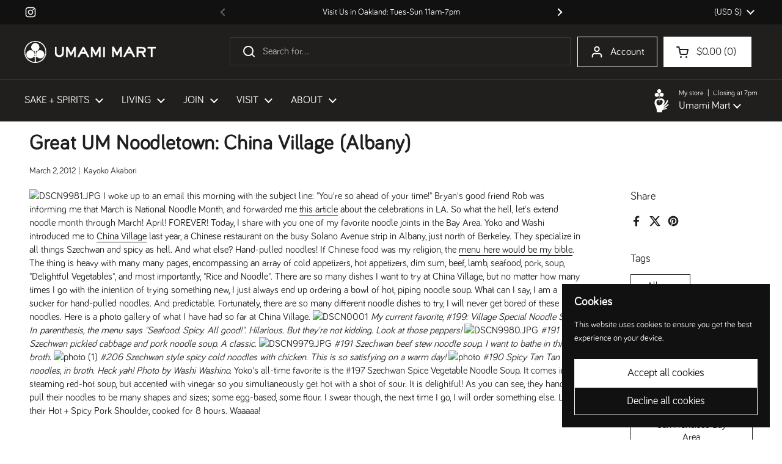

--- FILE ---
content_type: text/html; charset=utf-8
request_url: https://www.google.com/recaptcha/enterprise/anchor?ar=1&k=6LdEwsYnAAAAAL9T92sOraT4CDI-QIVuDYAGwdOy&co=aHR0cHM6Ly91bWFtaW1hcnQuY29tOjQ0Mw..&hl=en&v=PoyoqOPhxBO7pBk68S4YbpHZ&size=invisible&anchor-ms=20000&execute-ms=30000&cb=3890ebpyh1l5
body_size: 48781
content:
<!DOCTYPE HTML><html dir="ltr" lang="en"><head><meta http-equiv="Content-Type" content="text/html; charset=UTF-8">
<meta http-equiv="X-UA-Compatible" content="IE=edge">
<title>reCAPTCHA</title>
<style type="text/css">
/* cyrillic-ext */
@font-face {
  font-family: 'Roboto';
  font-style: normal;
  font-weight: 400;
  font-stretch: 100%;
  src: url(//fonts.gstatic.com/s/roboto/v48/KFO7CnqEu92Fr1ME7kSn66aGLdTylUAMa3GUBHMdazTgWw.woff2) format('woff2');
  unicode-range: U+0460-052F, U+1C80-1C8A, U+20B4, U+2DE0-2DFF, U+A640-A69F, U+FE2E-FE2F;
}
/* cyrillic */
@font-face {
  font-family: 'Roboto';
  font-style: normal;
  font-weight: 400;
  font-stretch: 100%;
  src: url(//fonts.gstatic.com/s/roboto/v48/KFO7CnqEu92Fr1ME7kSn66aGLdTylUAMa3iUBHMdazTgWw.woff2) format('woff2');
  unicode-range: U+0301, U+0400-045F, U+0490-0491, U+04B0-04B1, U+2116;
}
/* greek-ext */
@font-face {
  font-family: 'Roboto';
  font-style: normal;
  font-weight: 400;
  font-stretch: 100%;
  src: url(//fonts.gstatic.com/s/roboto/v48/KFO7CnqEu92Fr1ME7kSn66aGLdTylUAMa3CUBHMdazTgWw.woff2) format('woff2');
  unicode-range: U+1F00-1FFF;
}
/* greek */
@font-face {
  font-family: 'Roboto';
  font-style: normal;
  font-weight: 400;
  font-stretch: 100%;
  src: url(//fonts.gstatic.com/s/roboto/v48/KFO7CnqEu92Fr1ME7kSn66aGLdTylUAMa3-UBHMdazTgWw.woff2) format('woff2');
  unicode-range: U+0370-0377, U+037A-037F, U+0384-038A, U+038C, U+038E-03A1, U+03A3-03FF;
}
/* math */
@font-face {
  font-family: 'Roboto';
  font-style: normal;
  font-weight: 400;
  font-stretch: 100%;
  src: url(//fonts.gstatic.com/s/roboto/v48/KFO7CnqEu92Fr1ME7kSn66aGLdTylUAMawCUBHMdazTgWw.woff2) format('woff2');
  unicode-range: U+0302-0303, U+0305, U+0307-0308, U+0310, U+0312, U+0315, U+031A, U+0326-0327, U+032C, U+032F-0330, U+0332-0333, U+0338, U+033A, U+0346, U+034D, U+0391-03A1, U+03A3-03A9, U+03B1-03C9, U+03D1, U+03D5-03D6, U+03F0-03F1, U+03F4-03F5, U+2016-2017, U+2034-2038, U+203C, U+2040, U+2043, U+2047, U+2050, U+2057, U+205F, U+2070-2071, U+2074-208E, U+2090-209C, U+20D0-20DC, U+20E1, U+20E5-20EF, U+2100-2112, U+2114-2115, U+2117-2121, U+2123-214F, U+2190, U+2192, U+2194-21AE, U+21B0-21E5, U+21F1-21F2, U+21F4-2211, U+2213-2214, U+2216-22FF, U+2308-230B, U+2310, U+2319, U+231C-2321, U+2336-237A, U+237C, U+2395, U+239B-23B7, U+23D0, U+23DC-23E1, U+2474-2475, U+25AF, U+25B3, U+25B7, U+25BD, U+25C1, U+25CA, U+25CC, U+25FB, U+266D-266F, U+27C0-27FF, U+2900-2AFF, U+2B0E-2B11, U+2B30-2B4C, U+2BFE, U+3030, U+FF5B, U+FF5D, U+1D400-1D7FF, U+1EE00-1EEFF;
}
/* symbols */
@font-face {
  font-family: 'Roboto';
  font-style: normal;
  font-weight: 400;
  font-stretch: 100%;
  src: url(//fonts.gstatic.com/s/roboto/v48/KFO7CnqEu92Fr1ME7kSn66aGLdTylUAMaxKUBHMdazTgWw.woff2) format('woff2');
  unicode-range: U+0001-000C, U+000E-001F, U+007F-009F, U+20DD-20E0, U+20E2-20E4, U+2150-218F, U+2190, U+2192, U+2194-2199, U+21AF, U+21E6-21F0, U+21F3, U+2218-2219, U+2299, U+22C4-22C6, U+2300-243F, U+2440-244A, U+2460-24FF, U+25A0-27BF, U+2800-28FF, U+2921-2922, U+2981, U+29BF, U+29EB, U+2B00-2BFF, U+4DC0-4DFF, U+FFF9-FFFB, U+10140-1018E, U+10190-1019C, U+101A0, U+101D0-101FD, U+102E0-102FB, U+10E60-10E7E, U+1D2C0-1D2D3, U+1D2E0-1D37F, U+1F000-1F0FF, U+1F100-1F1AD, U+1F1E6-1F1FF, U+1F30D-1F30F, U+1F315, U+1F31C, U+1F31E, U+1F320-1F32C, U+1F336, U+1F378, U+1F37D, U+1F382, U+1F393-1F39F, U+1F3A7-1F3A8, U+1F3AC-1F3AF, U+1F3C2, U+1F3C4-1F3C6, U+1F3CA-1F3CE, U+1F3D4-1F3E0, U+1F3ED, U+1F3F1-1F3F3, U+1F3F5-1F3F7, U+1F408, U+1F415, U+1F41F, U+1F426, U+1F43F, U+1F441-1F442, U+1F444, U+1F446-1F449, U+1F44C-1F44E, U+1F453, U+1F46A, U+1F47D, U+1F4A3, U+1F4B0, U+1F4B3, U+1F4B9, U+1F4BB, U+1F4BF, U+1F4C8-1F4CB, U+1F4D6, U+1F4DA, U+1F4DF, U+1F4E3-1F4E6, U+1F4EA-1F4ED, U+1F4F7, U+1F4F9-1F4FB, U+1F4FD-1F4FE, U+1F503, U+1F507-1F50B, U+1F50D, U+1F512-1F513, U+1F53E-1F54A, U+1F54F-1F5FA, U+1F610, U+1F650-1F67F, U+1F687, U+1F68D, U+1F691, U+1F694, U+1F698, U+1F6AD, U+1F6B2, U+1F6B9-1F6BA, U+1F6BC, U+1F6C6-1F6CF, U+1F6D3-1F6D7, U+1F6E0-1F6EA, U+1F6F0-1F6F3, U+1F6F7-1F6FC, U+1F700-1F7FF, U+1F800-1F80B, U+1F810-1F847, U+1F850-1F859, U+1F860-1F887, U+1F890-1F8AD, U+1F8B0-1F8BB, U+1F8C0-1F8C1, U+1F900-1F90B, U+1F93B, U+1F946, U+1F984, U+1F996, U+1F9E9, U+1FA00-1FA6F, U+1FA70-1FA7C, U+1FA80-1FA89, U+1FA8F-1FAC6, U+1FACE-1FADC, U+1FADF-1FAE9, U+1FAF0-1FAF8, U+1FB00-1FBFF;
}
/* vietnamese */
@font-face {
  font-family: 'Roboto';
  font-style: normal;
  font-weight: 400;
  font-stretch: 100%;
  src: url(//fonts.gstatic.com/s/roboto/v48/KFO7CnqEu92Fr1ME7kSn66aGLdTylUAMa3OUBHMdazTgWw.woff2) format('woff2');
  unicode-range: U+0102-0103, U+0110-0111, U+0128-0129, U+0168-0169, U+01A0-01A1, U+01AF-01B0, U+0300-0301, U+0303-0304, U+0308-0309, U+0323, U+0329, U+1EA0-1EF9, U+20AB;
}
/* latin-ext */
@font-face {
  font-family: 'Roboto';
  font-style: normal;
  font-weight: 400;
  font-stretch: 100%;
  src: url(//fonts.gstatic.com/s/roboto/v48/KFO7CnqEu92Fr1ME7kSn66aGLdTylUAMa3KUBHMdazTgWw.woff2) format('woff2');
  unicode-range: U+0100-02BA, U+02BD-02C5, U+02C7-02CC, U+02CE-02D7, U+02DD-02FF, U+0304, U+0308, U+0329, U+1D00-1DBF, U+1E00-1E9F, U+1EF2-1EFF, U+2020, U+20A0-20AB, U+20AD-20C0, U+2113, U+2C60-2C7F, U+A720-A7FF;
}
/* latin */
@font-face {
  font-family: 'Roboto';
  font-style: normal;
  font-weight: 400;
  font-stretch: 100%;
  src: url(//fonts.gstatic.com/s/roboto/v48/KFO7CnqEu92Fr1ME7kSn66aGLdTylUAMa3yUBHMdazQ.woff2) format('woff2');
  unicode-range: U+0000-00FF, U+0131, U+0152-0153, U+02BB-02BC, U+02C6, U+02DA, U+02DC, U+0304, U+0308, U+0329, U+2000-206F, U+20AC, U+2122, U+2191, U+2193, U+2212, U+2215, U+FEFF, U+FFFD;
}
/* cyrillic-ext */
@font-face {
  font-family: 'Roboto';
  font-style: normal;
  font-weight: 500;
  font-stretch: 100%;
  src: url(//fonts.gstatic.com/s/roboto/v48/KFO7CnqEu92Fr1ME7kSn66aGLdTylUAMa3GUBHMdazTgWw.woff2) format('woff2');
  unicode-range: U+0460-052F, U+1C80-1C8A, U+20B4, U+2DE0-2DFF, U+A640-A69F, U+FE2E-FE2F;
}
/* cyrillic */
@font-face {
  font-family: 'Roboto';
  font-style: normal;
  font-weight: 500;
  font-stretch: 100%;
  src: url(//fonts.gstatic.com/s/roboto/v48/KFO7CnqEu92Fr1ME7kSn66aGLdTylUAMa3iUBHMdazTgWw.woff2) format('woff2');
  unicode-range: U+0301, U+0400-045F, U+0490-0491, U+04B0-04B1, U+2116;
}
/* greek-ext */
@font-face {
  font-family: 'Roboto';
  font-style: normal;
  font-weight: 500;
  font-stretch: 100%;
  src: url(//fonts.gstatic.com/s/roboto/v48/KFO7CnqEu92Fr1ME7kSn66aGLdTylUAMa3CUBHMdazTgWw.woff2) format('woff2');
  unicode-range: U+1F00-1FFF;
}
/* greek */
@font-face {
  font-family: 'Roboto';
  font-style: normal;
  font-weight: 500;
  font-stretch: 100%;
  src: url(//fonts.gstatic.com/s/roboto/v48/KFO7CnqEu92Fr1ME7kSn66aGLdTylUAMa3-UBHMdazTgWw.woff2) format('woff2');
  unicode-range: U+0370-0377, U+037A-037F, U+0384-038A, U+038C, U+038E-03A1, U+03A3-03FF;
}
/* math */
@font-face {
  font-family: 'Roboto';
  font-style: normal;
  font-weight: 500;
  font-stretch: 100%;
  src: url(//fonts.gstatic.com/s/roboto/v48/KFO7CnqEu92Fr1ME7kSn66aGLdTylUAMawCUBHMdazTgWw.woff2) format('woff2');
  unicode-range: U+0302-0303, U+0305, U+0307-0308, U+0310, U+0312, U+0315, U+031A, U+0326-0327, U+032C, U+032F-0330, U+0332-0333, U+0338, U+033A, U+0346, U+034D, U+0391-03A1, U+03A3-03A9, U+03B1-03C9, U+03D1, U+03D5-03D6, U+03F0-03F1, U+03F4-03F5, U+2016-2017, U+2034-2038, U+203C, U+2040, U+2043, U+2047, U+2050, U+2057, U+205F, U+2070-2071, U+2074-208E, U+2090-209C, U+20D0-20DC, U+20E1, U+20E5-20EF, U+2100-2112, U+2114-2115, U+2117-2121, U+2123-214F, U+2190, U+2192, U+2194-21AE, U+21B0-21E5, U+21F1-21F2, U+21F4-2211, U+2213-2214, U+2216-22FF, U+2308-230B, U+2310, U+2319, U+231C-2321, U+2336-237A, U+237C, U+2395, U+239B-23B7, U+23D0, U+23DC-23E1, U+2474-2475, U+25AF, U+25B3, U+25B7, U+25BD, U+25C1, U+25CA, U+25CC, U+25FB, U+266D-266F, U+27C0-27FF, U+2900-2AFF, U+2B0E-2B11, U+2B30-2B4C, U+2BFE, U+3030, U+FF5B, U+FF5D, U+1D400-1D7FF, U+1EE00-1EEFF;
}
/* symbols */
@font-face {
  font-family: 'Roboto';
  font-style: normal;
  font-weight: 500;
  font-stretch: 100%;
  src: url(//fonts.gstatic.com/s/roboto/v48/KFO7CnqEu92Fr1ME7kSn66aGLdTylUAMaxKUBHMdazTgWw.woff2) format('woff2');
  unicode-range: U+0001-000C, U+000E-001F, U+007F-009F, U+20DD-20E0, U+20E2-20E4, U+2150-218F, U+2190, U+2192, U+2194-2199, U+21AF, U+21E6-21F0, U+21F3, U+2218-2219, U+2299, U+22C4-22C6, U+2300-243F, U+2440-244A, U+2460-24FF, U+25A0-27BF, U+2800-28FF, U+2921-2922, U+2981, U+29BF, U+29EB, U+2B00-2BFF, U+4DC0-4DFF, U+FFF9-FFFB, U+10140-1018E, U+10190-1019C, U+101A0, U+101D0-101FD, U+102E0-102FB, U+10E60-10E7E, U+1D2C0-1D2D3, U+1D2E0-1D37F, U+1F000-1F0FF, U+1F100-1F1AD, U+1F1E6-1F1FF, U+1F30D-1F30F, U+1F315, U+1F31C, U+1F31E, U+1F320-1F32C, U+1F336, U+1F378, U+1F37D, U+1F382, U+1F393-1F39F, U+1F3A7-1F3A8, U+1F3AC-1F3AF, U+1F3C2, U+1F3C4-1F3C6, U+1F3CA-1F3CE, U+1F3D4-1F3E0, U+1F3ED, U+1F3F1-1F3F3, U+1F3F5-1F3F7, U+1F408, U+1F415, U+1F41F, U+1F426, U+1F43F, U+1F441-1F442, U+1F444, U+1F446-1F449, U+1F44C-1F44E, U+1F453, U+1F46A, U+1F47D, U+1F4A3, U+1F4B0, U+1F4B3, U+1F4B9, U+1F4BB, U+1F4BF, U+1F4C8-1F4CB, U+1F4D6, U+1F4DA, U+1F4DF, U+1F4E3-1F4E6, U+1F4EA-1F4ED, U+1F4F7, U+1F4F9-1F4FB, U+1F4FD-1F4FE, U+1F503, U+1F507-1F50B, U+1F50D, U+1F512-1F513, U+1F53E-1F54A, U+1F54F-1F5FA, U+1F610, U+1F650-1F67F, U+1F687, U+1F68D, U+1F691, U+1F694, U+1F698, U+1F6AD, U+1F6B2, U+1F6B9-1F6BA, U+1F6BC, U+1F6C6-1F6CF, U+1F6D3-1F6D7, U+1F6E0-1F6EA, U+1F6F0-1F6F3, U+1F6F7-1F6FC, U+1F700-1F7FF, U+1F800-1F80B, U+1F810-1F847, U+1F850-1F859, U+1F860-1F887, U+1F890-1F8AD, U+1F8B0-1F8BB, U+1F8C0-1F8C1, U+1F900-1F90B, U+1F93B, U+1F946, U+1F984, U+1F996, U+1F9E9, U+1FA00-1FA6F, U+1FA70-1FA7C, U+1FA80-1FA89, U+1FA8F-1FAC6, U+1FACE-1FADC, U+1FADF-1FAE9, U+1FAF0-1FAF8, U+1FB00-1FBFF;
}
/* vietnamese */
@font-face {
  font-family: 'Roboto';
  font-style: normal;
  font-weight: 500;
  font-stretch: 100%;
  src: url(//fonts.gstatic.com/s/roboto/v48/KFO7CnqEu92Fr1ME7kSn66aGLdTylUAMa3OUBHMdazTgWw.woff2) format('woff2');
  unicode-range: U+0102-0103, U+0110-0111, U+0128-0129, U+0168-0169, U+01A0-01A1, U+01AF-01B0, U+0300-0301, U+0303-0304, U+0308-0309, U+0323, U+0329, U+1EA0-1EF9, U+20AB;
}
/* latin-ext */
@font-face {
  font-family: 'Roboto';
  font-style: normal;
  font-weight: 500;
  font-stretch: 100%;
  src: url(//fonts.gstatic.com/s/roboto/v48/KFO7CnqEu92Fr1ME7kSn66aGLdTylUAMa3KUBHMdazTgWw.woff2) format('woff2');
  unicode-range: U+0100-02BA, U+02BD-02C5, U+02C7-02CC, U+02CE-02D7, U+02DD-02FF, U+0304, U+0308, U+0329, U+1D00-1DBF, U+1E00-1E9F, U+1EF2-1EFF, U+2020, U+20A0-20AB, U+20AD-20C0, U+2113, U+2C60-2C7F, U+A720-A7FF;
}
/* latin */
@font-face {
  font-family: 'Roboto';
  font-style: normal;
  font-weight: 500;
  font-stretch: 100%;
  src: url(//fonts.gstatic.com/s/roboto/v48/KFO7CnqEu92Fr1ME7kSn66aGLdTylUAMa3yUBHMdazQ.woff2) format('woff2');
  unicode-range: U+0000-00FF, U+0131, U+0152-0153, U+02BB-02BC, U+02C6, U+02DA, U+02DC, U+0304, U+0308, U+0329, U+2000-206F, U+20AC, U+2122, U+2191, U+2193, U+2212, U+2215, U+FEFF, U+FFFD;
}
/* cyrillic-ext */
@font-face {
  font-family: 'Roboto';
  font-style: normal;
  font-weight: 900;
  font-stretch: 100%;
  src: url(//fonts.gstatic.com/s/roboto/v48/KFO7CnqEu92Fr1ME7kSn66aGLdTylUAMa3GUBHMdazTgWw.woff2) format('woff2');
  unicode-range: U+0460-052F, U+1C80-1C8A, U+20B4, U+2DE0-2DFF, U+A640-A69F, U+FE2E-FE2F;
}
/* cyrillic */
@font-face {
  font-family: 'Roboto';
  font-style: normal;
  font-weight: 900;
  font-stretch: 100%;
  src: url(//fonts.gstatic.com/s/roboto/v48/KFO7CnqEu92Fr1ME7kSn66aGLdTylUAMa3iUBHMdazTgWw.woff2) format('woff2');
  unicode-range: U+0301, U+0400-045F, U+0490-0491, U+04B0-04B1, U+2116;
}
/* greek-ext */
@font-face {
  font-family: 'Roboto';
  font-style: normal;
  font-weight: 900;
  font-stretch: 100%;
  src: url(//fonts.gstatic.com/s/roboto/v48/KFO7CnqEu92Fr1ME7kSn66aGLdTylUAMa3CUBHMdazTgWw.woff2) format('woff2');
  unicode-range: U+1F00-1FFF;
}
/* greek */
@font-face {
  font-family: 'Roboto';
  font-style: normal;
  font-weight: 900;
  font-stretch: 100%;
  src: url(//fonts.gstatic.com/s/roboto/v48/KFO7CnqEu92Fr1ME7kSn66aGLdTylUAMa3-UBHMdazTgWw.woff2) format('woff2');
  unicode-range: U+0370-0377, U+037A-037F, U+0384-038A, U+038C, U+038E-03A1, U+03A3-03FF;
}
/* math */
@font-face {
  font-family: 'Roboto';
  font-style: normal;
  font-weight: 900;
  font-stretch: 100%;
  src: url(//fonts.gstatic.com/s/roboto/v48/KFO7CnqEu92Fr1ME7kSn66aGLdTylUAMawCUBHMdazTgWw.woff2) format('woff2');
  unicode-range: U+0302-0303, U+0305, U+0307-0308, U+0310, U+0312, U+0315, U+031A, U+0326-0327, U+032C, U+032F-0330, U+0332-0333, U+0338, U+033A, U+0346, U+034D, U+0391-03A1, U+03A3-03A9, U+03B1-03C9, U+03D1, U+03D5-03D6, U+03F0-03F1, U+03F4-03F5, U+2016-2017, U+2034-2038, U+203C, U+2040, U+2043, U+2047, U+2050, U+2057, U+205F, U+2070-2071, U+2074-208E, U+2090-209C, U+20D0-20DC, U+20E1, U+20E5-20EF, U+2100-2112, U+2114-2115, U+2117-2121, U+2123-214F, U+2190, U+2192, U+2194-21AE, U+21B0-21E5, U+21F1-21F2, U+21F4-2211, U+2213-2214, U+2216-22FF, U+2308-230B, U+2310, U+2319, U+231C-2321, U+2336-237A, U+237C, U+2395, U+239B-23B7, U+23D0, U+23DC-23E1, U+2474-2475, U+25AF, U+25B3, U+25B7, U+25BD, U+25C1, U+25CA, U+25CC, U+25FB, U+266D-266F, U+27C0-27FF, U+2900-2AFF, U+2B0E-2B11, U+2B30-2B4C, U+2BFE, U+3030, U+FF5B, U+FF5D, U+1D400-1D7FF, U+1EE00-1EEFF;
}
/* symbols */
@font-face {
  font-family: 'Roboto';
  font-style: normal;
  font-weight: 900;
  font-stretch: 100%;
  src: url(//fonts.gstatic.com/s/roboto/v48/KFO7CnqEu92Fr1ME7kSn66aGLdTylUAMaxKUBHMdazTgWw.woff2) format('woff2');
  unicode-range: U+0001-000C, U+000E-001F, U+007F-009F, U+20DD-20E0, U+20E2-20E4, U+2150-218F, U+2190, U+2192, U+2194-2199, U+21AF, U+21E6-21F0, U+21F3, U+2218-2219, U+2299, U+22C4-22C6, U+2300-243F, U+2440-244A, U+2460-24FF, U+25A0-27BF, U+2800-28FF, U+2921-2922, U+2981, U+29BF, U+29EB, U+2B00-2BFF, U+4DC0-4DFF, U+FFF9-FFFB, U+10140-1018E, U+10190-1019C, U+101A0, U+101D0-101FD, U+102E0-102FB, U+10E60-10E7E, U+1D2C0-1D2D3, U+1D2E0-1D37F, U+1F000-1F0FF, U+1F100-1F1AD, U+1F1E6-1F1FF, U+1F30D-1F30F, U+1F315, U+1F31C, U+1F31E, U+1F320-1F32C, U+1F336, U+1F378, U+1F37D, U+1F382, U+1F393-1F39F, U+1F3A7-1F3A8, U+1F3AC-1F3AF, U+1F3C2, U+1F3C4-1F3C6, U+1F3CA-1F3CE, U+1F3D4-1F3E0, U+1F3ED, U+1F3F1-1F3F3, U+1F3F5-1F3F7, U+1F408, U+1F415, U+1F41F, U+1F426, U+1F43F, U+1F441-1F442, U+1F444, U+1F446-1F449, U+1F44C-1F44E, U+1F453, U+1F46A, U+1F47D, U+1F4A3, U+1F4B0, U+1F4B3, U+1F4B9, U+1F4BB, U+1F4BF, U+1F4C8-1F4CB, U+1F4D6, U+1F4DA, U+1F4DF, U+1F4E3-1F4E6, U+1F4EA-1F4ED, U+1F4F7, U+1F4F9-1F4FB, U+1F4FD-1F4FE, U+1F503, U+1F507-1F50B, U+1F50D, U+1F512-1F513, U+1F53E-1F54A, U+1F54F-1F5FA, U+1F610, U+1F650-1F67F, U+1F687, U+1F68D, U+1F691, U+1F694, U+1F698, U+1F6AD, U+1F6B2, U+1F6B9-1F6BA, U+1F6BC, U+1F6C6-1F6CF, U+1F6D3-1F6D7, U+1F6E0-1F6EA, U+1F6F0-1F6F3, U+1F6F7-1F6FC, U+1F700-1F7FF, U+1F800-1F80B, U+1F810-1F847, U+1F850-1F859, U+1F860-1F887, U+1F890-1F8AD, U+1F8B0-1F8BB, U+1F8C0-1F8C1, U+1F900-1F90B, U+1F93B, U+1F946, U+1F984, U+1F996, U+1F9E9, U+1FA00-1FA6F, U+1FA70-1FA7C, U+1FA80-1FA89, U+1FA8F-1FAC6, U+1FACE-1FADC, U+1FADF-1FAE9, U+1FAF0-1FAF8, U+1FB00-1FBFF;
}
/* vietnamese */
@font-face {
  font-family: 'Roboto';
  font-style: normal;
  font-weight: 900;
  font-stretch: 100%;
  src: url(//fonts.gstatic.com/s/roboto/v48/KFO7CnqEu92Fr1ME7kSn66aGLdTylUAMa3OUBHMdazTgWw.woff2) format('woff2');
  unicode-range: U+0102-0103, U+0110-0111, U+0128-0129, U+0168-0169, U+01A0-01A1, U+01AF-01B0, U+0300-0301, U+0303-0304, U+0308-0309, U+0323, U+0329, U+1EA0-1EF9, U+20AB;
}
/* latin-ext */
@font-face {
  font-family: 'Roboto';
  font-style: normal;
  font-weight: 900;
  font-stretch: 100%;
  src: url(//fonts.gstatic.com/s/roboto/v48/KFO7CnqEu92Fr1ME7kSn66aGLdTylUAMa3KUBHMdazTgWw.woff2) format('woff2');
  unicode-range: U+0100-02BA, U+02BD-02C5, U+02C7-02CC, U+02CE-02D7, U+02DD-02FF, U+0304, U+0308, U+0329, U+1D00-1DBF, U+1E00-1E9F, U+1EF2-1EFF, U+2020, U+20A0-20AB, U+20AD-20C0, U+2113, U+2C60-2C7F, U+A720-A7FF;
}
/* latin */
@font-face {
  font-family: 'Roboto';
  font-style: normal;
  font-weight: 900;
  font-stretch: 100%;
  src: url(//fonts.gstatic.com/s/roboto/v48/KFO7CnqEu92Fr1ME7kSn66aGLdTylUAMa3yUBHMdazQ.woff2) format('woff2');
  unicode-range: U+0000-00FF, U+0131, U+0152-0153, U+02BB-02BC, U+02C6, U+02DA, U+02DC, U+0304, U+0308, U+0329, U+2000-206F, U+20AC, U+2122, U+2191, U+2193, U+2212, U+2215, U+FEFF, U+FFFD;
}

</style>
<link rel="stylesheet" type="text/css" href="https://www.gstatic.com/recaptcha/releases/PoyoqOPhxBO7pBk68S4YbpHZ/styles__ltr.css">
<script nonce="u5i_pfEPiZEN5428buxipg" type="text/javascript">window['__recaptcha_api'] = 'https://www.google.com/recaptcha/enterprise/';</script>
<script type="text/javascript" src="https://www.gstatic.com/recaptcha/releases/PoyoqOPhxBO7pBk68S4YbpHZ/recaptcha__en.js" nonce="u5i_pfEPiZEN5428buxipg">
      
    </script></head>
<body><div id="rc-anchor-alert" class="rc-anchor-alert"></div>
<input type="hidden" id="recaptcha-token" value="[base64]">
<script type="text/javascript" nonce="u5i_pfEPiZEN5428buxipg">
      recaptcha.anchor.Main.init("[\x22ainput\x22,[\x22bgdata\x22,\x22\x22,\[base64]/[base64]/[base64]/bmV3IHJbeF0oY1swXSk6RT09Mj9uZXcgclt4XShjWzBdLGNbMV0pOkU9PTM/bmV3IHJbeF0oY1swXSxjWzFdLGNbMl0pOkU9PTQ/[base64]/[base64]/[base64]/[base64]/[base64]/[base64]/[base64]/[base64]\x22,\[base64]\\u003d\x22,\x22ZBIHfcK7AFLCq2gWwo0EKsO3w40GwppDJXRUJwYyw5UzM8Kdw7vDkz8fXgLCgMKqQ37CpsOkw7NOJRpMJk7Dg2PCgsKJw43DqsKgEsO7w7oyw7jCm8KlI8ONfsOnOV1gw4RqMsOJwohFw5vChnDCgMKbN8KdwqXCg2jDmVjCvsKPRmpVwrI+WTrCum/DiQDCqcKSDjRjwpDDiFPCvcOpw7nDhcKZEg8Re8OLwq7CnyzDiMKhMWl8w4Qcwo3DvXfDrghQGsO5w6nCkcOxIEvDlcKMXDnDj8OnUyjCm8OHWVnCkE8qPMKAbsObwpHCq8KSwoTCunXDo8KZwo1tW8Olwod/wpPCinXCvT/DncKfIRjCoArChsOJMELDosO+w6nCqnR+PsO4XjXDlsKCfcOTZMK8w6w0woF+wq/Cq8KhworCrsKUwposwqvCh8Opwr/Di3nDpFdQAjpCWQ5Gw4RRN8O7wq9GwrbDl3Q0N2jCg2Eaw6UXwpxdw7TDlT3Ch28Ww5/Ci3sywrjDpzrDn1tXwrdWw4Q4w7AdX0jCp8KlQMOcwobCucO7wpJLwqV/QgwMWzZwVGnCvQEQWsO1w6jCmyghBQrDkDw+SMKTw4bDnMK1ZsOKw75yw4sYwoXChz9Jw5RaGih2XRtGL8ORL8OCwrBywprDu8KvwqhyD8K+wq5KI8OuwpwYIT4Mwolww6HCrcOFPMOewr7Dr8O5w77Cm8OnaV8kMBrCkTVZCMONwpLDrg/DlyrDmSDCq8OjwqoQPy3DnnPDqMKla8Ouw4M+w48Mw6TCrsO/wq5zUAXCtw9KSCMcwofDlMKTFsOZwrLChz5ZwpgZAzfDssOSQMOqDcKoesKDw7DConFbw53CpsKqwr5FwqbCuUnDmcKYcMO2w4R1wqjCmxPCoVpbejrCgsKHw7teUE/CgU/DlcKpXH3DqioxBS7DvhHDm8ORw5IcaC1LBMOdw5nCs15mwrLChMO1w6QEwrNww6UUwrgwNMKZwrvCrMOzw7MnJxpzX8KuXHjCg8KwHMKtw7c7w54Tw61YV0oqwp/Cv8OUw7HDo24ww5R2wqNlw6khwpPCrE7CkgrDrcKGdyHCnMOAQlnCrcKmF1HDt8OCVX9qdU9kwqjDsTUcwpQpw4t4w4YNw4JacSfCt3QUHcOjw43CsMOBXsKdTB7Dj2Utw7cDwpTCtMO4S29Dw5zDjcKiIWLDk8Kjw7bCtl/DocKVwpEzN8KKw4VNfTzDusKowpnDijHCpgbDjcOGC3vCncOQeGjDvMKzw7ARwoHCjhRiwqDCuXvDvi/[base64]/CmBHCoMK6w45rGsO2bcKcw6UFAMKqw7bDk3oAw6/DshHCnzskPwluwroXScKHw7nDh3rDrsOiwqfCjjgzWMOrdcKLIEbDpRXChTYPLjvDtEF/[base64]/DgcKSwpHDjcK/ZhRtw5zDhnl+w6EAWhN0ViXCvzHCuiPClMOMw7Zlw4HDv8OBwqFlRk55X8Omwq/DjzHDmWnDoMOSG8KHwp7DlEvCtsK5KsKRw5lJLyIDIMOcw7t9djTDv8K5UcKtw6TDujc4GDDDswl0wqAZw7nDvVTDmmcnw7/CisKOw5cYwrLCt00aIcKrWEwBwoEiP8OlTg/CtcOVei/DmwAawpt8G8KsBsOTwphSKcKzQQXDlG9Twp4vwpVocgRnXMO9TcKdwpELUMOdRcKhQGAqw67DvALDj8K1woBfcX4/UUw7w4LDu8Krw4LCtMOGCUfDu3Mye8KYw6lSI8ODw77DuBEqw7fDqcKEBnwAwptce8KrCsKXwp8JNhfDhD1xUcOQXy/DnsOzW8KwbkrCg3fDiMO+JD4zw6MAwpLCizfDmw/DiQHDhsO3wo7DrMODOMONw5IdOsONw4JIwodkS8KyM2vCrl0EwqbCvcODw6XDlzjDnmbCnBEeO8O0S8KMMSHDt8Kew6dLw6oOSRDCuwTChcKEwp3CgsKmworDj8Kzwr7CpXTDogEsAAHChQZow6LDo8OxI0c+Ph1dw7zCmsO/w5sLRcO+a8O4LEs+wrfDgcO5wqrCtcKZYRjCiMKMw4Jdw4TCgTIYNsKww6NHLB/DnsOIHcOTLX/CvUk/Fk1yb8Owc8KlwokiM8O8wrzCsyRjw47CiMOLw57Dt8KkwofCmcKgQMK9WcOAw4h8e8Krw61vMcOXw7/[base64]/DhwrDln7CrcKsbsO4wr5FwqzCo1vCmEDDq8OyDmrCu8OdZ8OIwpzDjElje0LDu8OkPm3DvCxzw7/DmMK2VD/DnsOHwp0GwoAsFMKAAMKGUl7CgHfCqjsyw5paQE7CrMKOw6HCnMOtw73CpsOaw4AqwolfwoPCusKtwqLCj8Otw4A3w6LChBnCr0lgwpPDlsKvw6rDocOXwq7DmcO3J1DCiMKRW2EMEMKGBMKOI1LCiMKlw7l9w5HCk8KMwr/DkQ5RZMKmMcKfw6/[base64]/DmsKyUsKKwq/CoMO7w4t3RWLClwTCuMOswpbDozonRAx3wqxIKsK9w7llUsOZw6NkwrVQd8O3dRMGwrvDscKBIsOfwr9IIzLCsxzChTDCmWtSVy7DsVXCmsOKdAc/w49+wp3CqEVqXD4PV8OdMCfChcOaWsOAwpdxHcOsw5Irw5PDksOTw7oYw5IQw684fMKUw4gxLVjDnHJ3wqAHw5nCusO2Oz01c8OXPzjDgX7CtTZgTxtEwp91wqLCvgjCpgDDtkBVwqvCpXzDu0p9wpUtwrPCqy/ClsKQw748FmY1M8K0w73Cj8Okw4PDlsOQwrLCuEEBScOow4Z7w5LDo8KSEVYtwoHDjxM6W8KQw5TCgcOqHMO4wpYLI8O0DMKJMzRFw5YaX8Orw6TDlxjChMOvcz4pfgBGw7rDmQAKwp/[base64]/CsOjwpnCh8KNGAPCnxjDi3rDo8OUesO0csKPSMOrwokbFsOowrjChcOqWzLDjyUvwrTCiVIvwpB5w53DiMK2w5cBL8ODwrTDnUHDkGHDhcKMMxkneMOrwoLDtsKYFXJCw4zCl8KVwphoKMOew5jDs0sMw4/DmBEywrzDlillwo5WE8OmwrgPw69QfMOjTk3CoypjeMKtwoXCi8KRw63ClcOzw5tRcTfDhsO/wqTCnxNkasODw7VoR8Kaw5AQbsKEw4XDoC0/w4h3wqnDiikDL8KVwqjDvcO1BcKvwrDDrMKHS8Oywo7CuS8NanAefnXCq8Kxw4t4KMOdHw0Jw7XCrl/[base64]/[base64]/[base64]/DtwHDl8OUwqIdwofCjgV/w7AKw6kPTcK4wpPCgjXDlcKzB8K9Mj54EsK1GAXClMO/[base64]/Co8OqwovDkErDmcOowot1G8OeRydyDDhcw6DDtnTCpMOCHsOywpQnw4xnw49ofmTCokcmf258bwjCrXTDvMKNwqYbwozCmMOXd8KLw512wo7DpEDDkyHClC5ubGp6I8OQL2hgwoDCh04sEMKRw6NgY2bDrzttwowKw7ZHFSrDsRkKw57DhMK6wqFxDcKjw6cPVB/DiTVXAQEBwqbCvMKjF1gIw57Cq8Kpwr3Cu8KlOMKxw4jCgsOow6lVwrHCucKvwptpwpjCj8O/wqDDrhBcwrTDryrDhMKXEnvCvhvDpT/CgCROLsKwM3DDrh5zw6NNw6Rnw4/Dhj4Jw4Z0wrrDhMOJw6V6wpzCr8KZECtsDcK4cMKBNsKDwpvCg37CjyvDmwMYwrbDqGrDsE0PasKsw7zDucKPw7DCm8Ozw6/CncOELsKnwofDjXTDji/DsMOKbsKGLsKoBDBlwrzDrErDrMOIOMK+aMObEwE3BsO6H8O0PiPDkgZHYsKmw6rDvcOcw7XConcKw4hww6wawocAwp/CpRTCgzgXw4jCmRzCp8OMJjIrw4Nbw64CwqgMOMKSwpkfJMKewpHCrsKvWMKkUGp3w73CicKHBD91Hl/Du8K0w57ConfDhQDCkcKlI2fDt8O+wqvCoAAnKsKUwpQlEGhMZsK4wobDqSzDvSsIwoRKO8KvaiIJwovDksOScVcVby3DmMK0PXbCkSzCrMKTSsO4RnkbwoRQRMKswrfCqBlMCsOUHsKlEGTCvsO3wpRYw4XDoiLDucKIwoY4bAg/w6vDq8KowolNw41PFsOMSh1Bw5/DnMKcHnDDtzLClSt1YsOLw5AKO8OOXi1Pw7LDghhKTcK2VsOewr7Dl8OSCsOqwpDDgVTCgMO5CUksYxUdfjTDmhvDi8KsBsORIsOdSGrDn20zYCgGGsOHw5IKw7DDrCoNHVhJI8OHwrpPTjpwX3Y/w4xSwpZ3NH1aDsKLw7RQwqIqZHV7VHdQKkTCgsOUNUwOwr/CssKkKsKDCHnCmwTCrjQxSgHCusKFXcKJW8OzwqPDlR3DgRdywoTDqCrCvsK0wow7TMO7w7ZPwqIuwobDr8O9w4rDrMKAOcOcAgsPO8K5IWYdaMK4w6XDkhfCssOJwrPCssOZDSbClEspeMOPEyHClcOLA8OSXFPDocOvfcO6LMKYw7nDgAEDwpgXwr/DksO0wrBOeiLDssOVw695EUsrw4I0DMKzGSjDusK6RwN9wp7CplopacOYYlrDgMOOw4DClg/[base64]/wphFwoTDhcK5w6LCscOPFxcFwopww6MbHRFGwr1ZJcOJJ8OUwophwrVywrjCs8KowoMuLsKywp3Cg8KKM2rDlsK1UhtSw5BNDh/CkcOsKcO8wq/Dg8KIw4/DhAAQw6XCk8Kiw7kVw4fCqwbClsKbw4jCrsKOw7QLPWPDozNcccK9e8KebsORDcOOesKow4cEMlbDmsKsUsKFeSNEUMKzw7Ylw4vCmcKcwoFiw7/DrcOtw5DDvG16EAhGUW9uIz3ChMOKw7jCjcKvNwZyUwHCrMKreTcIwqQKdHpAwqcCcQpFccK/w4rChDQec8ODQ8OdRcKYw54Fw67DoCUgw4XDrMOdTMKJAcKbAsOhwpEuZBPCmV/CrMKSdsO7MQ3DsHUKB35gwowpw4LDrsKVw50hRcOOwr5Rw7fCui4WwoHCvhvCpMOYOxoYwqwnIlEWw5/CjmDCj8OZDMK5aQYwVMOfwqfCnS7Cj8Kid8KRwqbClH7DuhIMKsK2CkLCosKCwqESwoDDjG/ClVFfw55fc3fDucK3AcKgw6nCgAAJcicnGMKiPMKucSHClcOJQMK4wpFlBMKfwoBuOcK8wpwvB3nDhcOnw6jCocOLwqogdS98woDDmn4HVXDCnxwiwohfw7rDikxWwpVxASlSw5Q6wrTDv8Ojw7/DkzM1wpgqKsOTw7AfI8Oxwo7Cn8O0T8Kaw5IXXHISw6XDmMOochPDgcKJw5tvw77Dun4WwqxtRcK7wrDDqsKpGMOFETXCh1Y8CljDkcKWNT/CmkLDscKbwonDkcOdw4QcST7DkE/CvV0awqBGRMKICcOMI2zDq8KgwqAowq9/[base64]/w4HCh8KGw6JRw6Exw67CtcKOQhJ7NDDDjVdoeMKDe8KhT0fDj8KiaA8lw7/CmsOPwqrCh2XDmMOaRwExw5IMwpnCkRfDusKnw7PDvcKfwrzCuMOowpRCU8OJCiNpw4QoVEQyw4kiw7TDu8Omw4tzGsKtRsOWAcOcPRfChQ3Dv0Qjw4TCkMOFfRUQZ3vDuwQVDWDClsKOYEPDkC/ChlXCvCVew5hoV2zCnsO5TcOew7bCjsKrwobCvl8ad8KzS2HCssOmwqrDiT/DmAPChsO6bcKaYMKrw4F2wpfCnTh5K1Z8w6hkwpIwK05jWVQjwpEfw5tpwo7DnVxQCFbCocKSw70Vw7REw7nCnMKew6DDhcKea8O6cB1Ww51Qw6UQwqEGw78pwrnDhh7CknvCiMOQw4xWM1BQw6PDiMKYXsK0RlsDw61BJCkDEMOyOiNAQ8OIGMK/w6vDn8KkAXnCpcKWHj5GQiUJw5jCr2vDhwHDqwE+Q8O2RjDDiUF+YcKLFsOLPcOpw6DDh8KEEEUpw5/CpMOhw784WDdzUnzCiyZ+w4/[base64]/CsRXDnsObwqtFwpB2w5XCgcK5w6nDl2kgw7dNCsKLwq7CicKvw5bCuU9nZMKNBcKRw6kZfhrDkcO4w5UZBcKhD8OwOBfCl8O4w6R/CBFMQSrCnX3Dp8K3IAfDu0VFw4vCiz/DsU/Dq8KwKm7CuWTCp8OAehYHwqcqwoUFW8OKeQVbw47CpWTDmsKhalfCnkvCq2llwrTDjlPDl8O+wovCuxlARMKgXMKpw7JyTcKzw7g5TMKRwoPCmV1/aCULB1DCqzdkwo4HWlwQVi86w5QwwqbDqRt3HsOBcwDCkSPCjQHDusKNacOgw6NkXQYowpE5eFEQZsOyX20Awp7DiSN5wq9PUMKhCQEWC8ODw4fDhMOlwoLDoMOONcOlwpRXHsK+w43DmcKwwrbDuVpSeyDDrho5wofCrT7CtGs2w4ULDsK5w6LDi8OQw7/DlsOaC2LCnSoVw6bCrsO6AcObwqogwrDDhx7DmnrDgADClXkYDcKPTAnDrxVDw6zDhHAQwrhPw78QFFvCgsKoD8KTDcKCVsOTe8K/[base64]/wrYEw4FiXMK+w4DDu8O2IRvDnMK8wozCmsOrIn7Cr8KFwrzCoUXDsGfDr8OTHRwdasK8w6dkw5rDi3PDgsOkJ8KMTDbDki3DsMKCDMKfMm8owrsbdMOYw40YIcOnWyQhwq3DjsO/wrYBw7U8c3HCu0oDwqXDgcK+wp/DuMKHwrdsECLCrMKBKGgNwrLDj8KdJRAXLsOAw4vCgRfDr8OoW2sfwobCvcKiI8Ohb1bCnsOzw6LDkMKZw4nCun85w5tnXjJ9wpVUdGsXBznDqcOPPUXCjEjCgkXDrMKeAUXCucKQKhDCvFbCgGN6L8OMwqLCn23Cpkg3Rh3Dtm/DkMOfwo01LnsETsO2RcKvwqXCpsOPOybDmQbCicOOZ8KDwpvDgsKcb3LDkHDDnQpxwqzCscOrQMOVezhIWH/CmcKOMsOdJ8KzEGzCs8K9KsKySR/DgTvDtcODEsK6wo5bwpLCisOfw4jDsRUYEVXDq08ZwpLCssKsTcKBwozDsCzCnsOdw6nDlcKAembCscOmf1wXw7snJWPCvcOOw7rDqMOVLX98w6Mhw5zDrl5Uw6EjdUfCgz1Kw5jDvH/DkBzDucKKaD7Ct8O9wojDiMObw4oDXAgrw7AEC8OeXcObC27DoMK6wqXCjsOfJMKOwpkiGcOIwq3CocK3wrBIJsKWecK3eRjCucOnwrk6wq9/[base64]/wrsrw5TDvwjCvXbCiMK5w7lhe0RyYMKNw5nDnAHDisK0KRvDh1cIwoLChsO7woA+woHCiMOCw7zDr0nCiCkjc1/DkhA/[base64]/CiUTCrsOuw6vDgHJXHcKBXg7Ck03DlwnDlVjDsxTDicKRwqjDnhEnwpMVIsOxwobCrmjDmcObfMObw4DDnCU8Y0fDjMOcwobDuEsRbH3Dt8KWWsKfw71yw5rDjMKGdW7CozzDlSbCo8KPwpzDun1nT8OSLcOtA8KDwrNnwp/[base64]/Cp8Oiw74mwrPCpncWMMOlwoUUSX0bS0M/cnM8dsO5w61/dyzDjU/DqgsUXUvCq8Oyw6FnEnNKwqM/R1l3JSNFw45Aw4YWwqQMwoHCkSbDpBLChhfCo2DDqmZ6TzsXRCXCvhBvQcOwwqvDgz/Cg8O6asKoHMOHw6jCtsOeHMKIwr1gwozDsXTCosKQTWMEGxtmw6QaBF4Lw54Lw6Z8DsKnTsOawoViAGnCmxHDtlfCicO9w5FYWA1ZwpDDicOLM8OkCcK2wpfDmMK9Yk9aDg/CsVzCosOgWsOObMKEJm7DscKOZMO0bsKHJcO5w43DtT/Dh3wpcsOkwofCgx3CrAtPwrLDhcO/w6rDq8KKOGXCqMKKwowLw7DCk8KAw7nDmEHDnsKZwpHDujLCs8K1w5/Dk0nDh8KRQh7CqMKIwq3CsGfCmCXDkgMxw4doF8KUUsOSwqnCijvCsMO1w5F0ecK+w7jClcKoSHwlwrjCiUPCusK7w7sqwrEUF8KjAMKaWMOfTS03wppbMcOFwqfCpX/DgRNmwoXDs8O4aMKqwrwPTcKcIh8Twrl0wq0EScKpJMKfT8OuYmh9wrfCv8ObMlNNU1JIQFNkNkrClXJfKcOVQ8Kowr/DlcK9PzxpdsK+AQQOKMKmw4vDlHpCwqFyJyTCvEtYTlPDvcKPw4nDjsKtLgrColABYDLClSXDssKsNw3DmA1gw77CocOhw5DDiAHDm3F0w73ClMOxwoIrw5/ChcKgIsOYA8Ocw5zCgcO6TDRvDkzDnsOTJcOzwoEgGMKuOmPCo8O/IMKMPA3DrHXCs8OEwrrCtlPCk8O+IcO9wqLDvAUXChPCtAEwwo/[base64]/w60Rwp3CsG1+wrs8wrsnOmjDknhDe15aw5XChsOYEMO9bFzDtMORw4JHw4fDm8OfJ8KGwrxkwqQIPGILwqh6PGnCjjfCkB7DjmLDijjDsEp/w6PCqQzDtsKbw7jCryfCocOTYgB/[base64]/DhsK4wrvDpgY7w4rClTRxQcK/w6zDj1gDG8Owe27Dl8OJw7PDrcKhDMOWf8OYwqTClxjDiABiA27DqcK/DMOzwprCnkrCjcKXw7hcw6TCl3PCvR/CqsKtLMOTw4MHJ8OUw5jCiMKKw5V1wrTDj1DCmDg/VBE7Onk9X8KWb1vCgX3Ds8OowozCnMOIw58jw77DrBNqwqV5wrfDgsKDNUs3BcKocMO1asOowpLCicOtw57CkUXDqAMlGcO3K8KjVMKCTsOIw4HDmCwzwrjClmg5wq4qw5Uow7TDs8KFwqDDpn/CohTDmMOoER/Diz3CksOrAmY8w4N4w5zDocO9w6hFJBXCgsOqIRRePUM/L8OKw7F4w7R4ahJAw6sYwqPCpMOFw73DpsO5wq0iScK9w5JTw4HDlcOcw6xZfsOsWg7DlsOJwoVlC8KRw4zCrsKGc8KFw4J6w7NPw5Q+wp3DjcKnw4Ukw6zCoC/DjQIHw6/DvgfCmRFjEkrCv2TDh8Oyw63Cr1PCoMO0w5LCuXHDv8OpZ8Oqw7XCkMOxTARhwoLDksOWQmHDqDlew4/[base64]/DgD1pSsKEw4c7woDCh8OfwqHDm8OIGcKCw6cBKMOWScKDYsOpZmk0wo3CiMK4YMKvaQhZUsOxHTHCk8Ohw5MCQznDlgrCsDfCucOnwo3DtwTCnAnCrsOGw7sgw7JAwpsCwp7Cv8KbwoXCkBB7w4h/Tn3CmsKrwq1NdUUddkt+TH3DmMKNTAg8Mxl2TsO0HMOyPcKbWRDCnMOjGijDpsKXJcK7w6rDuBl7IQ0awoANWMO+wr7CphZiFsK0JnPDicOOwq1zw4sXEsOYARTDsTnCiAAmw44Dw7bDhsKRw5fCsSMGLHBhXMOqNMK7J8Onw4rDtSFowoPDl8OuMxcEfcOybsONwp/DmcOWbh/Dg8K0w7ESw74gbwjDq8OXYy/DpE5xw4XCmMKAY8K7w5TCs3kEw7rDrcKhH8OLDsObwoUlDErCnQ8XM1oCwrTCryg7CsKQw5DCihTDpcO1wow2Oy3Ct2PChcOWw5ZSLFpQwqs1T2jChB3CssOvcToewqzDhisjS0ceKkkeGE/DrT86w7cJw5h7L8Kgw6Z+UcOFfMKhw5dWw6ouIABEw77CrU5Cw6cqG8Ohw5xhwozDu2jDoG4uIsKtw5Ruwq8SbsOiwqrCiDHCiRvCkMKAw5vDvSVWR2Yfwq/DtRYdw43Csy/Ch33CtEUCwrZ+dsOVw70Ywp1Uw5w1HcKgw73CicKew4Aee0HDnsO0KiwDXsKaVsOnD1vDqcO6L8KGCyx6RsKRX0HDj8Ozw7TDpsOCFQDDlcOzw7LDvsK1HhAnwrbCiErCgmcqw6U7CsKLw5o4wpsqZMKUwpfCtgnCiSIJwp/CssKzMAfDp8OMw4EICsKwSxDDqVXDtcOTwobDnjLCpcOKfhXDhjnCmipscsKDw5IKw7Mhw7M7wpx7wrECe2MxUQFWfcK5wr/[base64]/CtH01w5/ClGFIw7XCqcO0Vix8ahvDjSXCiz8Zdilbw5BnwqwFEcOEwpHChMKtQnUlwoZYfC3CmsOfwr0Yw7l/wojCpWjCqsK4MSPCsx9UZMOnfSrDlShZRsKxw6JmEll+VMOfw4RRZMKsKMO4OFx3EXbCi8Oqe8OfQn3CscOUMTDCl0bCl2wAw7LDtjwPUMOFw5nDu3InPC8uw5nDisOsPSY8PcOPKcKKw47CrV/CusO9ccOlw49Dw6/Cj8K0w6nCrl7DqAPCoMOow53DvnvCkWHDtcKawoYBwrtswpNwCBs1w4vCgsKHw5wnw63Dj8KueMK2wrJEW8KHw5gVOiPDpldRwqxdw7Ajw5c+wpbCpcOoO0DChn/[base64]/DcOawp3ChMKLFxXCj1ksR8OEOjBXw47DgsOXbF3DpUcgfcO8wq9Ze3BxVCLDlsKwwrRYGsK/HnPCtTnDisKTw5scw5EDw4fDqlTDhhYxw6PCm8KpwoxlJ8KgcMOpMQbCqcKjPngNwocQf1IHQH/DgcKZwpQhZnx7C8KMwoXCklPDmMKuw45iw79qwoHDpsKvHmUbV8KwJjnChh/Dp8OKw6R2bnjCvsK/[base64]/w4oQw5jDvcKlQQFrwqJRdcO9c0hZwoEqw43CvEJ2Xn7CpRXCqMK3w4pOZcOywrY6w54uw4PDvMKtDWsdwpPCkXQOX8KBFcKAFMOdwrXCi1IESsKewobCj8O1EG1Uw4TCpsOqwrtuVcOnw7fCqRMcZ1vDpTbDocOWwowCw4bDlMKGwpDDnhnDqhvCuhHDkcOEwqdWwrh/WcKUwolhSzsrScKwPzR+J8K3w5FTw7nCuwvDrHXDiC3CnMKAwrvCm07DtMKOwqXDlHvDj8Oww4HChTxmwpUow6Jxw5YXdn02MMKRw7EPwp7DkcOGwpPDqMKtbCTChcOoQxkeAsKVWcOmDcKyw4F6TcK4wrs7UjrDscK9w7HCn39Tw5fDjCrDh1/Cq2k9DlRBwpTCrn/CosKMfMO1wrQOU8KBFcOfw4DClUN7FXETDMOgw6oNwp0+w6x7w5HChxXClcOiwrNxwovClhs3w60QLcKUG0XDusKAw6fDrCXDo8KLwr7CkQB9wr1HwpEywrl7w4sEL8OfXGrDv0XCh8OZI3/Ch8KewoLCpMKyOyxSw5DDtTNgZTfDtUvDo2olwqctwqbDsMOzGxFnwpoRYMKFRw3CqVMcKsOkw7fCkDDDrcOnw4ondxXDtVR/IijCqQdmwp3DhDZEwonCu8KRGzXCg8OMw4HDnwdVMXkRw4FfGHXCv0lpw5fDvcOgw5XDrEvCsMOXdXXCv0jCvXlPDz4Sw5kkZMODBsKyw4fCgg/[base64]/Cl8OAw5zDlBXDq8OCDxQ4SMKJw6bCmAJYw77DmMKHwpTDjMK+PAnCoF5YAyNKVgzDoHLDijXDrlllwrMJwrnCv8OBTkF6wpTDo8KOwqQIeXDCnsKKesOcFsORF8K/w4xzJmNmwo10w7DCm1jDrMK+Z8KBw5/DlMKWwpXDsTB9dmoow4tgD8K4w4kKJA3DlRrCi8Orw7XDssKfw6bDgsOkM3fCssKkwqHCrgHCpMOaHyvCu8O6wpPCk2HCt0knwq8xw7DDs8OwcHJvFFnCqcKBwr3DncOtDsOYacOEd8KFd8OVS8OaDCnDpRUcEcKDwr7DrsKywr/Co0IXFsKTwrrDi8KmT2s+w5fDmsKeMEbCpmkGT3DDmiQ/W8OLfCvCqA8MVjnCocKnWT/ClEYTw7VbG8OlW8Kxw4jDp8OwwqdJwqvCsxDCm8K4wpjCr1Rywq7Cj8KIwo47woxQNcOrw6UpKsOYTlwRwozCuMKRw4RvwqFRwoHCtsKlZsOiGMOCQcKpJsK/woEtKCDDtGrDscOOwpcJVcOEVcK9KyjDp8KewrcywrTDgCnCpkTDkcKCw7hGw4YwbsKqwoTDjsOpCcKEfMOXwqnCiWU5w4JFcQBEwqsswqEPwrRubS4Hwr3CgSsNWMKVwoZawrjDqAvCrU0zdn/DinzClcObw6B+wovCg0jDrsO8wqbCqsOiYyBGwoLCgsOTdcO/w6nDtxDCn3PCusKfw7fDsMKLEEbDg33ChkPCncO/F8ODJx5NVloLwoHCjgdew7jDrcOcZcKzw4/DvFNAw4Z8W8KCwoUvETNIOwzCpFfCu0RhYMOnw6gqScOaw50dUBjDjmUlworCucKtfcKnfcKvB8OVwonCv8KTw61qwp5ufcKsfXbCmhBsw5/Ds2zDpx0twp8BDMO+w4xAwo/DtsK5wrhVBUUqwrvCnMKda1TDlsOUScKfw49hw5cIL8KZHcOdL8Ozw6owUsK1BTHCoCAjenp4wofCvj1ew7nDs8KeRcKzX8OLwrrDsMKlPVPDlcOBDCQSw7XDrMK1OMOcfizDrMKrX3DCucObwqk+w5VKw7bCnMKLXnEqIcKifUHCoXp/GsKZEx7CsMOUwrFjem3CoG7CnEPCiDXDnjEow7V6w4XCqnnCo1MbacOEZX4gw6bCmcK6G3rCox/CgcO4w78FwpQxw7U1QwnDhTnCgMKaw59TwpolSWYow5I/[base64]/[base64]/DmnjDj8KlL8KDw7HDkSkYP1vCoyDDkWPDqcKUD8KPw6TCuzXClXLCo8OMM3BnWsOlBMOkcSA1VkNrwrjDvTVgw5LDpcOOwpk7wqXCrcOQw7xKSgpEdMODw6vDj05vCMObGCkufF04w6kMLMKvwo3DtAdZPkR2UcO/wqITwqMxwo3CkMKPw6EBT8O+ccOdFQzDnMOLw59ObMK8KQ54ZMOBCwLDqSEiw7gEP8OTJsO9wogLZwsXfMK6LQ/DtjFbR2rCsXfCtXxDW8O6w7fCncKxbChJwppkw6ZUw7QIcABNw7ArwrDCrn/CncO0NRctAcOgZyMswpB8dTt/[base64]/Ds8OfwpB3w5ZCw6UYwrJUCiR+d0PDqsKXwrA+Wm/Dt8O8R8O9w5nDncOscMKHeh3Clm3Cqzo3woPCs8O1URnCoMOwZMKkwoAIw7LDkg0Nw7N6BHlOworDoXnCk8OlS8OYw5PDu8OnwoXCjj/[base64]/[base64]/DiUIzTMKTwoTCmg/CiMOBacOVYVUXDWc6w7IGBwTDq0ASw53ClEDCp3h+LQHDulTDisOnw44cw4vDisKHdsO4XSQZb8O1w7F3Bl/[base64]/w4gwAcOGwrnChsOjKVDCmTkUIjXCkjVdwrhhw63DnHUEC37CgnUqAcK/VlRuw4FXGz5qwozCncKHLHBPwqR/woZKw5UIOMOYVMObw7nCncKHwrXCjMO6w75KwqLClgNRwoTCqiPCvMK6JhXCl0vDvcOKKcOOLwQxw7Enw4x6JmvCsyRnwrscw71uJXUJU8K9AsONF8KsPMO+w4RJw43CkMKgI33Ckj9gwqgBMcKNw6XDtnhne0HDux/Dhk5Iw5bCuxYgScOoPCTCoEfCsTZ6PzfDu8Ohw4JAbcKTAsK8w4hTwqIOwpcUEXh8wovDk8K6w63Cv2tAwoLDlXwMKz9wJ8OZwqnCqn3CiRsqwrLCrjkEQlYKJ8O7U1PCscKdwoPDv8KzZ1PDnAVzR8K1wpJ/e0LCtsKpwplGHhIrfsOtwpvCg3fDr8KpwqJRd0bCgWoIwrBlw75GWcOZdRbCq0XDpsOFw6Mbw75vRArDmcKleXbDtMOmw7zClMKzVjFFI8Kjwq3DhEIKdm4dw5IJJ0fDh3LDhglOXcOow58cw7jCulnCtEPCgRfDvGbCtC/Dg8KTVsK6ZQ0DwpUpRAVNw4d2w5MhK8OSNiE/MAcVAB0xwpzCqzXDnzTCl8O/w4UBwqZ7w4HCn8Kow5QvUcOPwp7DvcO3AyXCm3fDosK2wo0pwq8Mw5FrCGTCoF9Vw7gIahjCrcOsH8O6QEfDrmE3NsOtwpg4SH8pNcOmw6XCgg4wwo7DgcKmw5bDr8ODBhx1bsKNwoXCrMO/AxHCs8ONwrTCghfCtMKvwqbCuMKLw69APD3DocK9AMO+cCHCj8KEw4TCuD0qw4TDkgkMw53CpTwRw57CjcKGwq1rw5ocwq/Dk8KwHsOgwoDDrDJpw5cWw6hXw6rDjMKOw4k/w61rLsOANDHDv17DusK8w7o1w6ANw6I/w6QgcBt+JcKcMMK+wrYdG0HDryvDucOLcH07KcKBGHhjw6ghw73DssO3w4zCk8KPPMKBcsKLWnDDnMKINsKgw6vCmMOPBcOvwqPCqFjDoULDlQDDsi1tJsKwOcOaeTPDvcKLC3Q+w6/[base64]/CmMOYck/Cl0gLTsK4UiHCrsOSw5IbIA9lY1VdPMOsw5jCmMOlPFDDhiUdOlMSWFLCgCdyeiZiS1Q8DMKCKG3CqsOiNsKLw6jDoMKEVj8ASDnClsKYSsKqw6jDim7Dv0PDiMOeworCnAF7AcKcwpvCjyXClDXChcKwwp3DjMOkTRRzOi/Cr10zL2JSF8O1wpjCjVpzOWBNQQ/CicKycMK0UcOAbcO7KsOlwo8aPybDp8OkJXTCosKSw5ouLsOGwo1Ywo3ClU9qwqjDpFUaNcOCScOjXsOkRGHCs1/DpQdEwrbCozPCl1kgOVXDrcKOGcOjQxfDjFl6O8K1wpltJkPCiHRmw6lMw73DncOowpNjWDzCmhrCgz0Iw5/[base64]/[base64]/Ct8OfKnHCq31Zw5dowoHDpMKPwoPCkMOicjzCgHrCicKuw77CscOdYcOlw6Y6wrbCusKncVcpEGEYN8KjwrrDmWTDsF3CsxkowoFmwoLCisOiM8K5LSPDkgg4T8OmwqbCq28yalEkwpfCtxt/[base64]/c8Kmwo/DslYhw7MNw7IJw70IwqTDq8KrEivCk8Kxwq03woHDjX4Vw4V9MX4tdXHCimnCslodw7kHX8O0Hi0Rw7zCrcOxwqLDuS0nJ8OFwrVvVUsPwoTCt8K2w63DqsOgw5/CrcOVw4zDtcOfcnNywrvCuRRjBCHDu8OAHMONw6rDl8Oww4d3w4TCvsKcwo7CnsK1KmrCnzVTw6rCrl7CgkzDgMOUw5EPVsK3eMK2BnXCoig/w4HCj8OiwpRxw4/Cg8KQwrjDnhQSDcOswqXCj8K4w79Kd8OFU17CpsOhHSLDusKuV8KXWB1Qd2B4w75gQWlgcsK+U8Oqw7TDs8KNw5g2EsKOZcKdOwR9EsKKw7rDk1PDvE/CkFDDsyhIJ8OSYMOpw5NGw7UFwrdvIg3CgcK/[base64]/DuHw/w4pKT8OwwoolMMOaw5jCjcOGw5wRwoTDhsOPGsK4w6tUwq/CkXIFcsOfw79rw6jCsGjDkH/DsyxPwoZdPyvCjy/Dj1sIwrDDm8KSYwh3wq13AkbCiMOcw6XCmAfDvgjDoy/CqcOSwqJNw40Zw5jCrHrCgcKsfMKDw7M7SlFAw5g7wr50UXRZTcKDw4QYwozCujMWwrPCpWXCuUnCj2xCwo/CgcOjwqjCsw0hwpI4w7NuS8OIwqLCkMO8wp3Cv8Kga1wIwqDCp8KXXzfDpMONw6Qhw4LDqMK3w6FIVEnDtsKDEzHCo8KSwpJ6dQp3w4VKGsObwoHDisOZRR5owpIieMO/wqRWPj9mw5Y4bkHDisKZeEvDsmgoVcOzwpzCssOFw6/DjcOVw4Fww7LDocK2wqJMw7LDmcOPwqTCo8OIXDgnw57ChcO/[base64]/wqBwacO6YUd5IsOEUsKvAMKFEBTCqUkew43DnQZRw45owoUbw7/[base64]/Cu0nDsnlRw7HCky/Cs8OUM1UQw5HDiMKzAGDDrcKAw5ocK1/Do3rCtsKCwqLCjQo+wq3CrQfCo8Ouw4hVwp0Zw7DDszYBAsK9w7HDkHwrOcOqQ8KUDQzDr8K9UGrCp8Knw48lwq8DNTTDmcO4wotxFMO4wqAlPMO9TMOvLsOzMClHw4oiwp9Kw53Ck2TDtgrCgcOAwpHDssKeNcKOwrDDojHDmcObYcOlCG8qFT45F8Kfwp/DnRkHw6XDmG7CoBHCp1tKwqXDs8Kyw6Rgdl8lw5HCiHHDr8KJYmw/[base64]/DmcOBdj3Dq8K7wrguw7nCk0oWw7ZTw6DCiy/Cu8O7w6PDs8OYEMOXJ8OMK8OAP8K6w4tNe8Ocw4TDm187UcObKcKiZ8OMEsO0DR3Cr8KJwr8nAjnCjjrDsMONw6bCvQInwrB6wpbDghTCoXlLwrvDpcKyw43DkEVawq9LEMKmF8OtwoALSsOKbxkrw5DDnF/DlMKfw5QfF8KNfhU2wox1wrEjGBTDhgEmw48Rw65BwojCv1/[base64]/SytVwoh6A8KlbsOxw79tUcKUC8KFOQIfw4nDssK2w4XDlhDDuSvCii1Hw6ptw4VBwrjCr3dKwrPCtEwCLcK9w6BPw5HCg8OAw4oIwo9/BsK8RxfDgmJ/YsKPIAN5wprCscOFPsOJdW9yw6xEP8KBdcKlw6ttw47Cq8OYUC0dw6giwpTCgw/[base64]/CoSMsw64uZsKBCUvCviDDhhAEwoF1LXscOsOswpZPCGweZSLCpQLCh8KGIsKcc0DCkT40wo9Kw4HCtXRnwo09dh/CisK4wqwsw7rCp8K6fFsBwqjDlcKHw7EDK8O4w7MBw6PDjMOIw7IAw6dUw7rCqsO2dA3DoiLCt8O8T0JLwpNjeHfDrMKYBsKLw6xlw7htw6LDvcKdw7AOwo/CmcObw7XCqXR2CSnCnsKPwrnDgFRlw75dwrfClEVUwrHCo3LDhsK4w61hw73Dj8OxwrcQYMKZGcOjwpPCu8KWwoldCCMSw7sFw5XDt3nDlyZUQ2cSPFLDr8KRScKHwo9HI8OxSsKUaTpne8OaCkYdwpxKwoZDPMKkCMOnwozCuSbCjTdcMsKAwp/[base64]/DjSHCtMOHV1JuwpAPFFbDpsOJwqHCgMOuwo/CmsKjwp3DvCgOwo/[base64]/[base64]/Di0/ClcOBGcKXw54PSBVJw5QNDQI4w5fCnsKRw7/DnMKFwpDCncKHwqBOP8Oqw6fCjsOdw5YcVArDokZrEXMEw5Bsw49Ewq/CtXfDu2MrGiXDqcO8fFzCpzzDrcKDMBrCmsKfw6nCh8O8HkBWDGN3ZMK7w5cMCDPCin9fw6fDh0Raw6sDwp3DssOYIMO4w5HDicKALlDDncOCKcKRwqFkwobDl8KoEnzDiUFYw4DDrWQHUMK9U18wwpXDjsKvwo/DlMOsAynCvwc9dsOvE8KXesODw7RJLQjDk8Ofw5HDsMO/wpbCtcKKw7QPD8KBwp7Dn8OpSCrCusKTIMOSw6Jiw4TCr8KMwqxgFMOwXsO6woEuwrHCrsKEPnjDoMKfw7TDp1MvwrkZBcKawrJze1/ChMKMPmQew5fCg3JlwrTCqGjDikrDuwTDrXopwovCvsOfwpnCqMKEw7geHMKzO8OKFMKcSG3CvsKJdHlnw5XChjlzwoxAKS8+ZlU7w5nCi8OYwp7Dh8KwwqJ6w5kPfx0VwpxCaTDDiMOiw5rCm8ONw7/DiAvDmHkEw6fDp8OeI8OASx7Dn2/[base64]/wrl3XMOdAMKRw5HCp3laF8KUwp1xMBkbLMO3wpDChk/[base64]/[base64]/w4HDlMKAwr/DphfCusO3TTfDuSwNE05HwqLCl8O7LMKfHsKfBEnDlcKhw4gnV8KmFUV0ZsK2QcKbFADCmjDDn8ODwo3DsMOSU8Obw5/DvcK0w7fDkXU3w6MFw7MeIixrVyx8wpbDklPCj2XCqCzDoBTDr2fDqxbDssOXw7k3LErChHNgCMOdwoYowpXDq8KTwpkkwqE3OMOGI8Kqwp1YGMK8wr/Ct8Ozw4N4w5FSw5k9woJTMMKuwpsONxnCrx0dw4vDsB7CosOWwpMoPF7CpiRqwrV4wqAzZsKSaMOAwoF4w4Fuw5tFwqVxfE/DrA3ChCTDqgpXw6fDjMKaW8O1w4LDm8KqwpzDvsKjwoPDrcKWw4/DssOGC0JQaBROwq7CjR9Ud8KCYcOQB8K1wqQ8wr3DiTN7wpIswoJywpByVDIrw5MHfFY0BsK5KMO8Gk0Gw7zDjMOUw6zDqSg9WcOieiTCg8O0FsKxXm7CvcOQw5hPZsOlcMOzwqECM8KNd8Oow4dtw7NZwo/CjsO+w4HDi2rDhMOyw4IvF8K/OMOeYcKTVzrDqMKeb1Z9elFawpJBwoTDisKiw5ocw5vCsgskw7LDosOZwojDkMOXwqHCmMKoH8K7PsK2RH0+QcO9a8KbDcK7w54IwqtxZnsofMOew55udcOgw4HCosOUw5kNLy3CmMOKE8OmwqHDnXrDlBgjwr0cwqRPwpo/cMOcYcO4w5oLQW3Dh3bCpSXCucOiCDJodGwEw5fDiR5/FcOYw4Nqwpoxw4rDiWDDrcOtDcK5ScKUe8O/wogjwo0YdWMoMUV/[base64]/BD0XDVoaw5jDocOSwph3w5vCg8OhJsKYGsKOGHDDisKhGcOrIcOLw6gvVnTCo8OJIMO3G8Orwo5DFmpLw6rCtgorBcOUw7PDs8Knwrgsw7PDmhRIOxJ1fcK4BsKUw4srwrFMP8KCN0xswp/Cs2nDq2TClcKyw7DCscKuwpEawp5COMO3w4jCtcKGRF/[base64]/w5/[base64]/CoELCkUlfwqkzRlAiUsKnwoLDi33DmGgrw6bCtkvDlsOzacOdwoNXwpnDgMKhw6lOwoHDkMKwwo9Gw6g4w5XDpsKFw5nDgCTDsxfDmMOzbxLDj8KYDsOjw7LDoHDDr8Obw5RbVMO/w7RTVcKaRsKPwo5MD8Kjw67DlsOQdzbCrC/DiVguw7QVVVc9FhvDsU3CosO4Gn9uw44Rw45Uw4XDpMK2w7U7BcKaw5p/wrsVwpnCvwrDqEnCrMKFw7fDl3LCh8OYwr7CtjDCvMOxb8OlFAzDgm/Dk17DqsOVCEFFwo7Cq8ONw6hHXixDwo3DvljDn8KcYAvCusOFw4vCp8KbwrPCmMO/wrQKwrzDuETCnTvDuVDDrsO+CxTDisK6IcOwTcOOBlZvw6/CmEjDgQElwpLCjMK8wrl8NMOmBxJ3DsKcw7Yrw73CtsOkA8KvWTJhw6XDl1jDt3IUNT/[base64]/DrsOPYkkHMwAFw5h1ciEYw64UwqooGlXDgcKIw7A1w5JHGz7DhsO7Sg7ChAUPwrPCmMKAcC/Du3kJwq7Dp8O6w7vDksKVw40twohMRmsMKMOww77DpBLDjHJAW3LCvsOrZsO+w6rDkMK2w4nDvMKjw4vCsSBGwoQJHcKUF8O/wp3Cij0rw759EcKsIcObwozDjsO6wo0AMcKRwrdIE8KwflRCw6zCicK+woTDrhBkT39uEMO0wqjDqWVUwqYVDsObwo9wH8K3w7/DsTsVwoNAw7ddwpMhwonCs3jCgMKnBhbCmUTDqcO9NFnCqMKsekDDucOoUR0Dw5XCkSfDpsOudcOBHRnCtMOUwrzDuMKHw5/Do0YaLlp2HMOxHl9Lw6Y/QsOdw4BEbV44w6DDozdSPwQvwq/[base64]/RU3DqE/ClcKPai4JNTvDp8OGI8O/WS43IjoOSnvDuMOMRWYLLwluwoDDgwrDmsKnw6x1w77CtU4QwqMwwq0vfErDt8K8KMKrwrrDhcKaLMOb\x22],null,[\x22conf\x22,null,\x226LdEwsYnAAAAAL9T92sOraT4CDI-QIVuDYAGwdOy\x22,0,null,null,null,1,[21,125,63,73,95,87,41,43,42,83,102,105,109,121],[1017145,681],0,null,null,null,null,0,null,0,null,700,1,null,0,\[base64]/76lBhnEnQkZnOKMAhnM8xEZ\x22,0,0,null,null,1,null,0,0,null,null,null,0],\x22https://umamimart.com:443\x22,null,[3,1,1],null,null,null,1,3600,[\x22https://www.google.com/intl/en/policies/privacy/\x22,\x22https://www.google.com/intl/en/policies/terms/\x22],\x22KLZRcrPhNuk1pBlKcBeMpb1dnmvXNmc9dDy1PTTGWOk\\u003d\x22,1,0,null,1,1769063115953,0,0,[212,126,84,11,216],null,[184,109,25],\x22RC-HYPSxaJx0zYfMA\x22,null,null,null,null,null,\x220dAFcWeA4aMEFEhYA0apI1KsPkv2hRvbwecP_ib6QqdN-D3zsJQv2glh9IKMuwmSzqA9L_WwkwgSKtkstV97-ngSF5hm62yFFv-w\x22,1769145915985]");
    </script></body></html>

--- FILE ---
content_type: text/html; charset=utf-8
request_url: https://www.google.com/recaptcha/enterprise/anchor?ar=1&k=6LeHG2ApAAAAAO4rPaDW-qVpPKPOBfjbCpzJB9ey&co=aHR0cHM6Ly91bWFtaW1hcnQuY29tOjQ0Mw..&hl=en&v=PoyoqOPhxBO7pBk68S4YbpHZ&size=invisible&anchor-ms=20000&execute-ms=30000&cb=stqijsvso58n
body_size: 48523
content:
<!DOCTYPE HTML><html dir="ltr" lang="en"><head><meta http-equiv="Content-Type" content="text/html; charset=UTF-8">
<meta http-equiv="X-UA-Compatible" content="IE=edge">
<title>reCAPTCHA</title>
<style type="text/css">
/* cyrillic-ext */
@font-face {
  font-family: 'Roboto';
  font-style: normal;
  font-weight: 400;
  font-stretch: 100%;
  src: url(//fonts.gstatic.com/s/roboto/v48/KFO7CnqEu92Fr1ME7kSn66aGLdTylUAMa3GUBHMdazTgWw.woff2) format('woff2');
  unicode-range: U+0460-052F, U+1C80-1C8A, U+20B4, U+2DE0-2DFF, U+A640-A69F, U+FE2E-FE2F;
}
/* cyrillic */
@font-face {
  font-family: 'Roboto';
  font-style: normal;
  font-weight: 400;
  font-stretch: 100%;
  src: url(//fonts.gstatic.com/s/roboto/v48/KFO7CnqEu92Fr1ME7kSn66aGLdTylUAMa3iUBHMdazTgWw.woff2) format('woff2');
  unicode-range: U+0301, U+0400-045F, U+0490-0491, U+04B0-04B1, U+2116;
}
/* greek-ext */
@font-face {
  font-family: 'Roboto';
  font-style: normal;
  font-weight: 400;
  font-stretch: 100%;
  src: url(//fonts.gstatic.com/s/roboto/v48/KFO7CnqEu92Fr1ME7kSn66aGLdTylUAMa3CUBHMdazTgWw.woff2) format('woff2');
  unicode-range: U+1F00-1FFF;
}
/* greek */
@font-face {
  font-family: 'Roboto';
  font-style: normal;
  font-weight: 400;
  font-stretch: 100%;
  src: url(//fonts.gstatic.com/s/roboto/v48/KFO7CnqEu92Fr1ME7kSn66aGLdTylUAMa3-UBHMdazTgWw.woff2) format('woff2');
  unicode-range: U+0370-0377, U+037A-037F, U+0384-038A, U+038C, U+038E-03A1, U+03A3-03FF;
}
/* math */
@font-face {
  font-family: 'Roboto';
  font-style: normal;
  font-weight: 400;
  font-stretch: 100%;
  src: url(//fonts.gstatic.com/s/roboto/v48/KFO7CnqEu92Fr1ME7kSn66aGLdTylUAMawCUBHMdazTgWw.woff2) format('woff2');
  unicode-range: U+0302-0303, U+0305, U+0307-0308, U+0310, U+0312, U+0315, U+031A, U+0326-0327, U+032C, U+032F-0330, U+0332-0333, U+0338, U+033A, U+0346, U+034D, U+0391-03A1, U+03A3-03A9, U+03B1-03C9, U+03D1, U+03D5-03D6, U+03F0-03F1, U+03F4-03F5, U+2016-2017, U+2034-2038, U+203C, U+2040, U+2043, U+2047, U+2050, U+2057, U+205F, U+2070-2071, U+2074-208E, U+2090-209C, U+20D0-20DC, U+20E1, U+20E5-20EF, U+2100-2112, U+2114-2115, U+2117-2121, U+2123-214F, U+2190, U+2192, U+2194-21AE, U+21B0-21E5, U+21F1-21F2, U+21F4-2211, U+2213-2214, U+2216-22FF, U+2308-230B, U+2310, U+2319, U+231C-2321, U+2336-237A, U+237C, U+2395, U+239B-23B7, U+23D0, U+23DC-23E1, U+2474-2475, U+25AF, U+25B3, U+25B7, U+25BD, U+25C1, U+25CA, U+25CC, U+25FB, U+266D-266F, U+27C0-27FF, U+2900-2AFF, U+2B0E-2B11, U+2B30-2B4C, U+2BFE, U+3030, U+FF5B, U+FF5D, U+1D400-1D7FF, U+1EE00-1EEFF;
}
/* symbols */
@font-face {
  font-family: 'Roboto';
  font-style: normal;
  font-weight: 400;
  font-stretch: 100%;
  src: url(//fonts.gstatic.com/s/roboto/v48/KFO7CnqEu92Fr1ME7kSn66aGLdTylUAMaxKUBHMdazTgWw.woff2) format('woff2');
  unicode-range: U+0001-000C, U+000E-001F, U+007F-009F, U+20DD-20E0, U+20E2-20E4, U+2150-218F, U+2190, U+2192, U+2194-2199, U+21AF, U+21E6-21F0, U+21F3, U+2218-2219, U+2299, U+22C4-22C6, U+2300-243F, U+2440-244A, U+2460-24FF, U+25A0-27BF, U+2800-28FF, U+2921-2922, U+2981, U+29BF, U+29EB, U+2B00-2BFF, U+4DC0-4DFF, U+FFF9-FFFB, U+10140-1018E, U+10190-1019C, U+101A0, U+101D0-101FD, U+102E0-102FB, U+10E60-10E7E, U+1D2C0-1D2D3, U+1D2E0-1D37F, U+1F000-1F0FF, U+1F100-1F1AD, U+1F1E6-1F1FF, U+1F30D-1F30F, U+1F315, U+1F31C, U+1F31E, U+1F320-1F32C, U+1F336, U+1F378, U+1F37D, U+1F382, U+1F393-1F39F, U+1F3A7-1F3A8, U+1F3AC-1F3AF, U+1F3C2, U+1F3C4-1F3C6, U+1F3CA-1F3CE, U+1F3D4-1F3E0, U+1F3ED, U+1F3F1-1F3F3, U+1F3F5-1F3F7, U+1F408, U+1F415, U+1F41F, U+1F426, U+1F43F, U+1F441-1F442, U+1F444, U+1F446-1F449, U+1F44C-1F44E, U+1F453, U+1F46A, U+1F47D, U+1F4A3, U+1F4B0, U+1F4B3, U+1F4B9, U+1F4BB, U+1F4BF, U+1F4C8-1F4CB, U+1F4D6, U+1F4DA, U+1F4DF, U+1F4E3-1F4E6, U+1F4EA-1F4ED, U+1F4F7, U+1F4F9-1F4FB, U+1F4FD-1F4FE, U+1F503, U+1F507-1F50B, U+1F50D, U+1F512-1F513, U+1F53E-1F54A, U+1F54F-1F5FA, U+1F610, U+1F650-1F67F, U+1F687, U+1F68D, U+1F691, U+1F694, U+1F698, U+1F6AD, U+1F6B2, U+1F6B9-1F6BA, U+1F6BC, U+1F6C6-1F6CF, U+1F6D3-1F6D7, U+1F6E0-1F6EA, U+1F6F0-1F6F3, U+1F6F7-1F6FC, U+1F700-1F7FF, U+1F800-1F80B, U+1F810-1F847, U+1F850-1F859, U+1F860-1F887, U+1F890-1F8AD, U+1F8B0-1F8BB, U+1F8C0-1F8C1, U+1F900-1F90B, U+1F93B, U+1F946, U+1F984, U+1F996, U+1F9E9, U+1FA00-1FA6F, U+1FA70-1FA7C, U+1FA80-1FA89, U+1FA8F-1FAC6, U+1FACE-1FADC, U+1FADF-1FAE9, U+1FAF0-1FAF8, U+1FB00-1FBFF;
}
/* vietnamese */
@font-face {
  font-family: 'Roboto';
  font-style: normal;
  font-weight: 400;
  font-stretch: 100%;
  src: url(//fonts.gstatic.com/s/roboto/v48/KFO7CnqEu92Fr1ME7kSn66aGLdTylUAMa3OUBHMdazTgWw.woff2) format('woff2');
  unicode-range: U+0102-0103, U+0110-0111, U+0128-0129, U+0168-0169, U+01A0-01A1, U+01AF-01B0, U+0300-0301, U+0303-0304, U+0308-0309, U+0323, U+0329, U+1EA0-1EF9, U+20AB;
}
/* latin-ext */
@font-face {
  font-family: 'Roboto';
  font-style: normal;
  font-weight: 400;
  font-stretch: 100%;
  src: url(//fonts.gstatic.com/s/roboto/v48/KFO7CnqEu92Fr1ME7kSn66aGLdTylUAMa3KUBHMdazTgWw.woff2) format('woff2');
  unicode-range: U+0100-02BA, U+02BD-02C5, U+02C7-02CC, U+02CE-02D7, U+02DD-02FF, U+0304, U+0308, U+0329, U+1D00-1DBF, U+1E00-1E9F, U+1EF2-1EFF, U+2020, U+20A0-20AB, U+20AD-20C0, U+2113, U+2C60-2C7F, U+A720-A7FF;
}
/* latin */
@font-face {
  font-family: 'Roboto';
  font-style: normal;
  font-weight: 400;
  font-stretch: 100%;
  src: url(//fonts.gstatic.com/s/roboto/v48/KFO7CnqEu92Fr1ME7kSn66aGLdTylUAMa3yUBHMdazQ.woff2) format('woff2');
  unicode-range: U+0000-00FF, U+0131, U+0152-0153, U+02BB-02BC, U+02C6, U+02DA, U+02DC, U+0304, U+0308, U+0329, U+2000-206F, U+20AC, U+2122, U+2191, U+2193, U+2212, U+2215, U+FEFF, U+FFFD;
}
/* cyrillic-ext */
@font-face {
  font-family: 'Roboto';
  font-style: normal;
  font-weight: 500;
  font-stretch: 100%;
  src: url(//fonts.gstatic.com/s/roboto/v48/KFO7CnqEu92Fr1ME7kSn66aGLdTylUAMa3GUBHMdazTgWw.woff2) format('woff2');
  unicode-range: U+0460-052F, U+1C80-1C8A, U+20B4, U+2DE0-2DFF, U+A640-A69F, U+FE2E-FE2F;
}
/* cyrillic */
@font-face {
  font-family: 'Roboto';
  font-style: normal;
  font-weight: 500;
  font-stretch: 100%;
  src: url(//fonts.gstatic.com/s/roboto/v48/KFO7CnqEu92Fr1ME7kSn66aGLdTylUAMa3iUBHMdazTgWw.woff2) format('woff2');
  unicode-range: U+0301, U+0400-045F, U+0490-0491, U+04B0-04B1, U+2116;
}
/* greek-ext */
@font-face {
  font-family: 'Roboto';
  font-style: normal;
  font-weight: 500;
  font-stretch: 100%;
  src: url(//fonts.gstatic.com/s/roboto/v48/KFO7CnqEu92Fr1ME7kSn66aGLdTylUAMa3CUBHMdazTgWw.woff2) format('woff2');
  unicode-range: U+1F00-1FFF;
}
/* greek */
@font-face {
  font-family: 'Roboto';
  font-style: normal;
  font-weight: 500;
  font-stretch: 100%;
  src: url(//fonts.gstatic.com/s/roboto/v48/KFO7CnqEu92Fr1ME7kSn66aGLdTylUAMa3-UBHMdazTgWw.woff2) format('woff2');
  unicode-range: U+0370-0377, U+037A-037F, U+0384-038A, U+038C, U+038E-03A1, U+03A3-03FF;
}
/* math */
@font-face {
  font-family: 'Roboto';
  font-style: normal;
  font-weight: 500;
  font-stretch: 100%;
  src: url(//fonts.gstatic.com/s/roboto/v48/KFO7CnqEu92Fr1ME7kSn66aGLdTylUAMawCUBHMdazTgWw.woff2) format('woff2');
  unicode-range: U+0302-0303, U+0305, U+0307-0308, U+0310, U+0312, U+0315, U+031A, U+0326-0327, U+032C, U+032F-0330, U+0332-0333, U+0338, U+033A, U+0346, U+034D, U+0391-03A1, U+03A3-03A9, U+03B1-03C9, U+03D1, U+03D5-03D6, U+03F0-03F1, U+03F4-03F5, U+2016-2017, U+2034-2038, U+203C, U+2040, U+2043, U+2047, U+2050, U+2057, U+205F, U+2070-2071, U+2074-208E, U+2090-209C, U+20D0-20DC, U+20E1, U+20E5-20EF, U+2100-2112, U+2114-2115, U+2117-2121, U+2123-214F, U+2190, U+2192, U+2194-21AE, U+21B0-21E5, U+21F1-21F2, U+21F4-2211, U+2213-2214, U+2216-22FF, U+2308-230B, U+2310, U+2319, U+231C-2321, U+2336-237A, U+237C, U+2395, U+239B-23B7, U+23D0, U+23DC-23E1, U+2474-2475, U+25AF, U+25B3, U+25B7, U+25BD, U+25C1, U+25CA, U+25CC, U+25FB, U+266D-266F, U+27C0-27FF, U+2900-2AFF, U+2B0E-2B11, U+2B30-2B4C, U+2BFE, U+3030, U+FF5B, U+FF5D, U+1D400-1D7FF, U+1EE00-1EEFF;
}
/* symbols */
@font-face {
  font-family: 'Roboto';
  font-style: normal;
  font-weight: 500;
  font-stretch: 100%;
  src: url(//fonts.gstatic.com/s/roboto/v48/KFO7CnqEu92Fr1ME7kSn66aGLdTylUAMaxKUBHMdazTgWw.woff2) format('woff2');
  unicode-range: U+0001-000C, U+000E-001F, U+007F-009F, U+20DD-20E0, U+20E2-20E4, U+2150-218F, U+2190, U+2192, U+2194-2199, U+21AF, U+21E6-21F0, U+21F3, U+2218-2219, U+2299, U+22C4-22C6, U+2300-243F, U+2440-244A, U+2460-24FF, U+25A0-27BF, U+2800-28FF, U+2921-2922, U+2981, U+29BF, U+29EB, U+2B00-2BFF, U+4DC0-4DFF, U+FFF9-FFFB, U+10140-1018E, U+10190-1019C, U+101A0, U+101D0-101FD, U+102E0-102FB, U+10E60-10E7E, U+1D2C0-1D2D3, U+1D2E0-1D37F, U+1F000-1F0FF, U+1F100-1F1AD, U+1F1E6-1F1FF, U+1F30D-1F30F, U+1F315, U+1F31C, U+1F31E, U+1F320-1F32C, U+1F336, U+1F378, U+1F37D, U+1F382, U+1F393-1F39F, U+1F3A7-1F3A8, U+1F3AC-1F3AF, U+1F3C2, U+1F3C4-1F3C6, U+1F3CA-1F3CE, U+1F3D4-1F3E0, U+1F3ED, U+1F3F1-1F3F3, U+1F3F5-1F3F7, U+1F408, U+1F415, U+1F41F, U+1F426, U+1F43F, U+1F441-1F442, U+1F444, U+1F446-1F449, U+1F44C-1F44E, U+1F453, U+1F46A, U+1F47D, U+1F4A3, U+1F4B0, U+1F4B3, U+1F4B9, U+1F4BB, U+1F4BF, U+1F4C8-1F4CB, U+1F4D6, U+1F4DA, U+1F4DF, U+1F4E3-1F4E6, U+1F4EA-1F4ED, U+1F4F7, U+1F4F9-1F4FB, U+1F4FD-1F4FE, U+1F503, U+1F507-1F50B, U+1F50D, U+1F512-1F513, U+1F53E-1F54A, U+1F54F-1F5FA, U+1F610, U+1F650-1F67F, U+1F687, U+1F68D, U+1F691, U+1F694, U+1F698, U+1F6AD, U+1F6B2, U+1F6B9-1F6BA, U+1F6BC, U+1F6C6-1F6CF, U+1F6D3-1F6D7, U+1F6E0-1F6EA, U+1F6F0-1F6F3, U+1F6F7-1F6FC, U+1F700-1F7FF, U+1F800-1F80B, U+1F810-1F847, U+1F850-1F859, U+1F860-1F887, U+1F890-1F8AD, U+1F8B0-1F8BB, U+1F8C0-1F8C1, U+1F900-1F90B, U+1F93B, U+1F946, U+1F984, U+1F996, U+1F9E9, U+1FA00-1FA6F, U+1FA70-1FA7C, U+1FA80-1FA89, U+1FA8F-1FAC6, U+1FACE-1FADC, U+1FADF-1FAE9, U+1FAF0-1FAF8, U+1FB00-1FBFF;
}
/* vietnamese */
@font-face {
  font-family: 'Roboto';
  font-style: normal;
  font-weight: 500;
  font-stretch: 100%;
  src: url(//fonts.gstatic.com/s/roboto/v48/KFO7CnqEu92Fr1ME7kSn66aGLdTylUAMa3OUBHMdazTgWw.woff2) format('woff2');
  unicode-range: U+0102-0103, U+0110-0111, U+0128-0129, U+0168-0169, U+01A0-01A1, U+01AF-01B0, U+0300-0301, U+0303-0304, U+0308-0309, U+0323, U+0329, U+1EA0-1EF9, U+20AB;
}
/* latin-ext */
@font-face {
  font-family: 'Roboto';
  font-style: normal;
  font-weight: 500;
  font-stretch: 100%;
  src: url(//fonts.gstatic.com/s/roboto/v48/KFO7CnqEu92Fr1ME7kSn66aGLdTylUAMa3KUBHMdazTgWw.woff2) format('woff2');
  unicode-range: U+0100-02BA, U+02BD-02C5, U+02C7-02CC, U+02CE-02D7, U+02DD-02FF, U+0304, U+0308, U+0329, U+1D00-1DBF, U+1E00-1E9F, U+1EF2-1EFF, U+2020, U+20A0-20AB, U+20AD-20C0, U+2113, U+2C60-2C7F, U+A720-A7FF;
}
/* latin */
@font-face {
  font-family: 'Roboto';
  font-style: normal;
  font-weight: 500;
  font-stretch: 100%;
  src: url(//fonts.gstatic.com/s/roboto/v48/KFO7CnqEu92Fr1ME7kSn66aGLdTylUAMa3yUBHMdazQ.woff2) format('woff2');
  unicode-range: U+0000-00FF, U+0131, U+0152-0153, U+02BB-02BC, U+02C6, U+02DA, U+02DC, U+0304, U+0308, U+0329, U+2000-206F, U+20AC, U+2122, U+2191, U+2193, U+2212, U+2215, U+FEFF, U+FFFD;
}
/* cyrillic-ext */
@font-face {
  font-family: 'Roboto';
  font-style: normal;
  font-weight: 900;
  font-stretch: 100%;
  src: url(//fonts.gstatic.com/s/roboto/v48/KFO7CnqEu92Fr1ME7kSn66aGLdTylUAMa3GUBHMdazTgWw.woff2) format('woff2');
  unicode-range: U+0460-052F, U+1C80-1C8A, U+20B4, U+2DE0-2DFF, U+A640-A69F, U+FE2E-FE2F;
}
/* cyrillic */
@font-face {
  font-family: 'Roboto';
  font-style: normal;
  font-weight: 900;
  font-stretch: 100%;
  src: url(//fonts.gstatic.com/s/roboto/v48/KFO7CnqEu92Fr1ME7kSn66aGLdTylUAMa3iUBHMdazTgWw.woff2) format('woff2');
  unicode-range: U+0301, U+0400-045F, U+0490-0491, U+04B0-04B1, U+2116;
}
/* greek-ext */
@font-face {
  font-family: 'Roboto';
  font-style: normal;
  font-weight: 900;
  font-stretch: 100%;
  src: url(//fonts.gstatic.com/s/roboto/v48/KFO7CnqEu92Fr1ME7kSn66aGLdTylUAMa3CUBHMdazTgWw.woff2) format('woff2');
  unicode-range: U+1F00-1FFF;
}
/* greek */
@font-face {
  font-family: 'Roboto';
  font-style: normal;
  font-weight: 900;
  font-stretch: 100%;
  src: url(//fonts.gstatic.com/s/roboto/v48/KFO7CnqEu92Fr1ME7kSn66aGLdTylUAMa3-UBHMdazTgWw.woff2) format('woff2');
  unicode-range: U+0370-0377, U+037A-037F, U+0384-038A, U+038C, U+038E-03A1, U+03A3-03FF;
}
/* math */
@font-face {
  font-family: 'Roboto';
  font-style: normal;
  font-weight: 900;
  font-stretch: 100%;
  src: url(//fonts.gstatic.com/s/roboto/v48/KFO7CnqEu92Fr1ME7kSn66aGLdTylUAMawCUBHMdazTgWw.woff2) format('woff2');
  unicode-range: U+0302-0303, U+0305, U+0307-0308, U+0310, U+0312, U+0315, U+031A, U+0326-0327, U+032C, U+032F-0330, U+0332-0333, U+0338, U+033A, U+0346, U+034D, U+0391-03A1, U+03A3-03A9, U+03B1-03C9, U+03D1, U+03D5-03D6, U+03F0-03F1, U+03F4-03F5, U+2016-2017, U+2034-2038, U+203C, U+2040, U+2043, U+2047, U+2050, U+2057, U+205F, U+2070-2071, U+2074-208E, U+2090-209C, U+20D0-20DC, U+20E1, U+20E5-20EF, U+2100-2112, U+2114-2115, U+2117-2121, U+2123-214F, U+2190, U+2192, U+2194-21AE, U+21B0-21E5, U+21F1-21F2, U+21F4-2211, U+2213-2214, U+2216-22FF, U+2308-230B, U+2310, U+2319, U+231C-2321, U+2336-237A, U+237C, U+2395, U+239B-23B7, U+23D0, U+23DC-23E1, U+2474-2475, U+25AF, U+25B3, U+25B7, U+25BD, U+25C1, U+25CA, U+25CC, U+25FB, U+266D-266F, U+27C0-27FF, U+2900-2AFF, U+2B0E-2B11, U+2B30-2B4C, U+2BFE, U+3030, U+FF5B, U+FF5D, U+1D400-1D7FF, U+1EE00-1EEFF;
}
/* symbols */
@font-face {
  font-family: 'Roboto';
  font-style: normal;
  font-weight: 900;
  font-stretch: 100%;
  src: url(//fonts.gstatic.com/s/roboto/v48/KFO7CnqEu92Fr1ME7kSn66aGLdTylUAMaxKUBHMdazTgWw.woff2) format('woff2');
  unicode-range: U+0001-000C, U+000E-001F, U+007F-009F, U+20DD-20E0, U+20E2-20E4, U+2150-218F, U+2190, U+2192, U+2194-2199, U+21AF, U+21E6-21F0, U+21F3, U+2218-2219, U+2299, U+22C4-22C6, U+2300-243F, U+2440-244A, U+2460-24FF, U+25A0-27BF, U+2800-28FF, U+2921-2922, U+2981, U+29BF, U+29EB, U+2B00-2BFF, U+4DC0-4DFF, U+FFF9-FFFB, U+10140-1018E, U+10190-1019C, U+101A0, U+101D0-101FD, U+102E0-102FB, U+10E60-10E7E, U+1D2C0-1D2D3, U+1D2E0-1D37F, U+1F000-1F0FF, U+1F100-1F1AD, U+1F1E6-1F1FF, U+1F30D-1F30F, U+1F315, U+1F31C, U+1F31E, U+1F320-1F32C, U+1F336, U+1F378, U+1F37D, U+1F382, U+1F393-1F39F, U+1F3A7-1F3A8, U+1F3AC-1F3AF, U+1F3C2, U+1F3C4-1F3C6, U+1F3CA-1F3CE, U+1F3D4-1F3E0, U+1F3ED, U+1F3F1-1F3F3, U+1F3F5-1F3F7, U+1F408, U+1F415, U+1F41F, U+1F426, U+1F43F, U+1F441-1F442, U+1F444, U+1F446-1F449, U+1F44C-1F44E, U+1F453, U+1F46A, U+1F47D, U+1F4A3, U+1F4B0, U+1F4B3, U+1F4B9, U+1F4BB, U+1F4BF, U+1F4C8-1F4CB, U+1F4D6, U+1F4DA, U+1F4DF, U+1F4E3-1F4E6, U+1F4EA-1F4ED, U+1F4F7, U+1F4F9-1F4FB, U+1F4FD-1F4FE, U+1F503, U+1F507-1F50B, U+1F50D, U+1F512-1F513, U+1F53E-1F54A, U+1F54F-1F5FA, U+1F610, U+1F650-1F67F, U+1F687, U+1F68D, U+1F691, U+1F694, U+1F698, U+1F6AD, U+1F6B2, U+1F6B9-1F6BA, U+1F6BC, U+1F6C6-1F6CF, U+1F6D3-1F6D7, U+1F6E0-1F6EA, U+1F6F0-1F6F3, U+1F6F7-1F6FC, U+1F700-1F7FF, U+1F800-1F80B, U+1F810-1F847, U+1F850-1F859, U+1F860-1F887, U+1F890-1F8AD, U+1F8B0-1F8BB, U+1F8C0-1F8C1, U+1F900-1F90B, U+1F93B, U+1F946, U+1F984, U+1F996, U+1F9E9, U+1FA00-1FA6F, U+1FA70-1FA7C, U+1FA80-1FA89, U+1FA8F-1FAC6, U+1FACE-1FADC, U+1FADF-1FAE9, U+1FAF0-1FAF8, U+1FB00-1FBFF;
}
/* vietnamese */
@font-face {
  font-family: 'Roboto';
  font-style: normal;
  font-weight: 900;
  font-stretch: 100%;
  src: url(//fonts.gstatic.com/s/roboto/v48/KFO7CnqEu92Fr1ME7kSn66aGLdTylUAMa3OUBHMdazTgWw.woff2) format('woff2');
  unicode-range: U+0102-0103, U+0110-0111, U+0128-0129, U+0168-0169, U+01A0-01A1, U+01AF-01B0, U+0300-0301, U+0303-0304, U+0308-0309, U+0323, U+0329, U+1EA0-1EF9, U+20AB;
}
/* latin-ext */
@font-face {
  font-family: 'Roboto';
  font-style: normal;
  font-weight: 900;
  font-stretch: 100%;
  src: url(//fonts.gstatic.com/s/roboto/v48/KFO7CnqEu92Fr1ME7kSn66aGLdTylUAMa3KUBHMdazTgWw.woff2) format('woff2');
  unicode-range: U+0100-02BA, U+02BD-02C5, U+02C7-02CC, U+02CE-02D7, U+02DD-02FF, U+0304, U+0308, U+0329, U+1D00-1DBF, U+1E00-1E9F, U+1EF2-1EFF, U+2020, U+20A0-20AB, U+20AD-20C0, U+2113, U+2C60-2C7F, U+A720-A7FF;
}
/* latin */
@font-face {
  font-family: 'Roboto';
  font-style: normal;
  font-weight: 900;
  font-stretch: 100%;
  src: url(//fonts.gstatic.com/s/roboto/v48/KFO7CnqEu92Fr1ME7kSn66aGLdTylUAMa3yUBHMdazQ.woff2) format('woff2');
  unicode-range: U+0000-00FF, U+0131, U+0152-0153, U+02BB-02BC, U+02C6, U+02DA, U+02DC, U+0304, U+0308, U+0329, U+2000-206F, U+20AC, U+2122, U+2191, U+2193, U+2212, U+2215, U+FEFF, U+FFFD;
}

</style>
<link rel="stylesheet" type="text/css" href="https://www.gstatic.com/recaptcha/releases/PoyoqOPhxBO7pBk68S4YbpHZ/styles__ltr.css">
<script nonce="sUdp6YI1P8C03r3uOFzeBQ" type="text/javascript">window['__recaptcha_api'] = 'https://www.google.com/recaptcha/enterprise/';</script>
<script type="text/javascript" src="https://www.gstatic.com/recaptcha/releases/PoyoqOPhxBO7pBk68S4YbpHZ/recaptcha__en.js" nonce="sUdp6YI1P8C03r3uOFzeBQ">
      
    </script></head>
<body><div id="rc-anchor-alert" class="rc-anchor-alert"></div>
<input type="hidden" id="recaptcha-token" value="[base64]">
<script type="text/javascript" nonce="sUdp6YI1P8C03r3uOFzeBQ">
      recaptcha.anchor.Main.init("[\x22ainput\x22,[\x22bgdata\x22,\x22\x22,\[base64]/[base64]/[base64]/bmV3IHJbeF0oY1swXSk6RT09Mj9uZXcgclt4XShjWzBdLGNbMV0pOkU9PTM/bmV3IHJbeF0oY1swXSxjWzFdLGNbMl0pOkU9PTQ/[base64]/[base64]/[base64]/[base64]/[base64]/[base64]/[base64]/[base64]\x22,\[base64]\x22,\x22woXDm8Kjw6wLN2lddFPCkMKCw7gQZ8O2FGnDtsKrYWjCscO5w4ZmVsKJJMKGY8KOGsKBwrRPwrHCgB4LwpR7w6vDkSlEwrzCvm4dwrrDokNAFsOfwoZ6w6HDnl3Cpl8fwoDCs8O/w77CqMKow6RUJnNmUkjChghZcsK7fXLDvcKNfydMT8ObwqkSHzkwe8OIw57DvyjDvMO1RsOXdsOBMcKcw4xuaR4eSyo6dB5nwqrDh1sjBDNMw6xNw6wFw47Dni1DQDdON2vCoMKrw5xWaRIAPMO/wr7DvjLDk8O+FGLDqS1GHTV7wrzCrgI2wpU3WGPCuMO3wqPClg7CjiTDpzENw4rDiMKHw5QZw5p6bXfCs8K7w73Ds8OEWcOICsOhwp5Bw7McbQrDvMKXwo3ChgwEYXjCjsOMTcKkw4lVwr/CqXVtDMOaB8K3fEPCpHYcHEbDpE3Dr8OdwosDZMK+YMK9w49fI8KcL8Ocw4vCrXfCqsOJw7QlUcORVTkUDsO1w6nCisOxw4rCk1V8w7prwrHCq3gOFAhhw4fCpRjDhl8qUCQKEhdjw7bDtCJjAT1UaMKow5oIw7zChcOYacO+wrF3KsKtHsKEWEd+w5/[base64]/ChsOGw6odw6bDuMKeworCq8K8w4PDocKlw5dZw57Di8O/[base64]/[base64]/Du2wyw6/ClcKjbCNGw69jw5Flw6fCrMKKw6LDm8OhYCl6woodwo5uRDTCgMKPw6YxwpZ5w6BZSQzDl8KnGB8QPgfCnsKhPsONwoLDq8OzUcKWw4IXCMKjwoEowrbCq8K4bkhpwpgAw5xVwpQSw4vDlsKnDsK+w5J3SyXCklUpw7ZEbRcMwpgsw7jCscO/wo7DhMK/w4oXwrJ2PnrDoMKqwqfDuHjCqsOkSsKiw6HCrcKQSMKhIsOcZBzDl8KJZ1/DtcKBS8OTQnTCqcOqNsKTw7dFG8K6w4/Cn0VDw6YRSA0wwqbDsH3DkcOPwpnDl8KPFQRtw5/[base64]/fiXDpMOCwqrCmkFKVsKIWyMzwr9Kw7bCicOYEsKLXsONw4N3wpLDl8KDw5TDumUALMO3wqVkwrjDqVEhwp3DlTvChMKgwoM4wpnDvgfDqiA/w5lpbcKmw7HCj0vDpMKLwq3Cs8O3w5EKF8Oqw5c/[base64]/DrmYKGn5vcw3CnWLDpj4kwo4kHXDCkBrDmUB1NMOGw7/Ct1LDtsOraU9tw6FMVmdpw4bDm8OMw7ELwqUrw4UewojDkx07ZnDCp28ZQ8K4NcKXwr3DqBXCjRTCjgAZfMKDwo9TDgTCusOUwrjChwDCqsO8w6LDv3xZJQ3DmRrDscKJwrNYw57Ch0lDworDhlohw6vDpUQcIsKyfcKJGMKbwpxPw7/DlsOBElPDrS/DvxvCvXvDn3vDtGjCnwnCmsKWMsKnEMKhNMK9cWPCk1Jnwr7CsHsAAG8ndhzDsWvCgA/Cj8K6bnhAwpFewo1Hw7jDjMOVXkE+w4/CicKTwpTDscK/wr/DucO4eXPCvTE8GcK/wq3DgH8Uwq5VY0PCuAdAw5zCqcKkTjvCnMOyScOww5TDkxc+DsOqwpTCjwFuHMO/[base64]/O8Kpw6NMwqzCqMOjw5kbVn4Cw67DlRtWHwLDn24+JsKWw6NhwpHChx9Iwq/[base64]/WMKtw6MCfMOKw5PDqsKIw5DChEjDrcOBwrRkwpQXwqN3UsKew6NWwpnDiRReMh3Dp8OCwoF/PBEpwobDkwLCo8Kywocaw5XDgw7Dsj9MShrDmXbDskQFKFzDuHHCjcK5wqjCqMKUw4dOd8K5UcK6w7/CjiDDlWPDmRjChD/CuWDCqcKqwqBrwq5Awrd4JHbCpMO6wrHDgMKFw47CuEfDo8KTw49DJzEJwpg9wpsaSQ3Dk8Obw7k2w4lOMhjDjsKdSsKVU3YqwoV+MV3CvsKAwqjDo8OEGUPCnwPDuMOPesKBOcKIw7/[base64]/wq3CvRbCtMK8wpESHcKqYiVGwqfCs8O9GcKhYgRJUsOfw4JceMK9fMKuw58JLQxIYsO1F8KqwrBiUsOVTcOqw6x4w7fDngjDmMKew5bCg1TDtsOsA23Co8KkHsKAR8Okw7LDqxlqJsKVwrnDgMKNN8OXwqUXw7/CigsEw6gZcMO4wqjDiMOtZcO3SjnChmEkKh4zVg/CvTbCscK0fWwVwoDDvlouw6HDt8KQw43Dp8O7PBfDu3fDoSjCrGdwMcKEdhwSwrLCisOFA8OdRVUNTcKBw74Uw4HDpcOyd8KxfHrDqA/CvcK2CcOzU8OZw6VNw6XCkAt9TMOMwrVKwqJSwr4Cw74Nw5JMw6DCvMK4BEXDnQokexPCqk7CtDAfdwYkwqEDw6nDiMOawpwmD8KOa3lmB8KVD8KefsO9wpxEwqQOX8OrA01cwqLClsOaw4HDgTVXQFXClR0mJsKsQFLCu1vDmFXCoMKyW8OGw7zCgMObfsK/T1/DjMOqwqN4w6I0XMO4w4HDjD/CqsKBQF9WwoI1w6nClRDDnj3CpT0jwo5SNTfCq8O+wpzDhMKjTMOswpTCkwjDvAB7Rz7CgAp3c25uw4LCrMOKc8Onw68kwqbDn2DCtsOCRU/[base64]/w7/[base64]/CpRjDqUYzwpxKwq5Aw6fCpQjDrxPCpsOXSnLCqFXDucKtAsKFMgVUSHjDv1ptwqnCnMKbw4zCqMOMwoLDjyjChG/[base64]/wpnDkcOgwoPDgEhgLsOhbgfDi8OKw6sAw7/[base64]/[base64]/CiylMXz/DusOoQCk+wr4fwr98w6rDgS9mPMOTYn4Ea3/CtcKQwrzDnDJKwp0CM1tmJh9gw718KSh8w5Byw7cIVzpBw7HDvsKYw6/Ci8KFwrU2DcOAwp7Dh8KBLB/[base64]/[base64]/ClgfDtsOiw495MlAMwpwaUEZVw4R3bcOjBE/DgcKqdU7Cs8KSCcKfMhXCtyfCgMKmw4jCo8K3UBNTw4gCwqV3IABHDcOACcKBwr7Cm8OmO2jDsMOOwq4pwpIqw5R1wpPCqMKlP8OXwpnDsW/[base64]/DpcOzcsOCA1DDmsOCVcOTWMKJw5DDrsKTFBFYfcOow73CmH7Cjk8fwp0uQcKFwoPCssOOFgIfV8OEw6jDqyxLd8KHw5/CjFDDmMOlw6B/VV1rwpnDllfCnMOIw7liwqjDusK/w5PDrERBW0rDhcOMdcObwq7DscKSwodsw7jCk8KcCUTDn8KrIz7CmsKuejLDsiLCgsOfIDXCsCDCn8K3w4NiJsOQQMKENsKFAB/[base64]/DmcOWRsKiw5sTw5/DtRfClB4GFUTDqXDCr3cZw49gw6R4EnnDhMOew5fCkcKKw6Ukw5rDncOsw4howrYuTcOTbcOeH8KtdsOSw6vCosOEw7/DkcKdBGYbMW9YwpLDtMKSJ3/Cp2BvAcORAcOZw5HDsMKsMsONcsKPwqTDh8KAwp/Dj8ODCR5xw58Vw6onDsKLIMK9VMKVw554OMOuCU3Cig7DhcKuw6Aia3LCnDbDkMKeRcOkW8O9EMOlwrlwDsK0dA07XhnCt0/DtMK4w4RnO3PDhilJVhJqTxkmOMOkwobCtsO5TcOxTEsxTh3Cq8OvWMOqAsKbwpw6WMOqw7dVGsK5woElMh0vLXcFRFM7RsKjDlnCqHHDsQsSw7liwp/[base64]/CvsKkID7CrXpDwrUxUMK3wprDvTrChsK+wppQwqDDiBQpwoQ4w7DDuE/Dtl3DosKMw67CpyfCt8KMwqXCq8OPwqY8w6/DjCNtTGpiw6NLPcKOf8K6LsOrwpthXAnCqXrDuS/DmMKNbm/DmsKjwoDCixkFw4XCk8OnHQPCtlNkYsKIbi/DnGgmQAlnHcK7OXw4RHjDknjDqW/DmcKDw7/[base64]/DvMKsbcO6RxbDn34VKkZpZ0vDkBE9PS3Cv8KaUHM+w4VYwr4KGg4LPMOow6XColTDgsOMRgPDvMKzd31LwpNiw6cxS8KAbMOkwodCwq7Cn8OYw7Ivwo5xwrc6OyPCt3PCosKqGU91w6XCkzLChMOAw4wRN8OtwpTCt2UbS8KUOU/ClcOSTsO2w5h8w717w6Nyw40iGcOnQi87woJGw6PDrcOoZHcOw4PCniwyBcK4w4HCrsOewq0dFFTDnsKhbMO2BhjDvivDjGfDqcKfEhbDrTvCsEHDmMK6wpfCt21LFVIcKDEjXMKIecOgw6TDv03Domczw4PCv11OEXLDvz7Cj8OZw7fCuzUtZMOJw61Sw5Vvw7/Dq8OCw5xGTsOnenZnwpNQw6/CtMKIQSsUCiwRw5V6w79YwrbCpznDsMKgwoscf8K7wqPDlBLCoh3Dk8OXWTzDqkJVXjLCgcKvYQ98Ol7DmMKAXS1IFMOlw7hWRcOcwrDCpUvDk21/wqZnA0JwwpYgWHrDikXCuS/DhcOYw6vChx0WK17Cp0g0w5DClMKPY2ZNRE7DsUk0dcKwwo3CtGrCqwzDkMOxwqPDmm/ClVvCuMOrwoDDvMOqfcO9wqR9CmsFfU7CiVjDpjZew47CucO9WABlM8OYwpHCmm/[base64]/DjsOxKcOAdcKIwrDDijvDpMOSKsO2aW9pwprDtHPCq8KCwp/DtMKgOsOmwqHDr3VEPMKBw6nDpMKadcO1w5DCo8OLM8KlwptYw5BSQjcTXcO+FMKTw4ttwoxhw4deU0VfJ27DphzDuMOvwqQaw7Qrwq7DoWIbDFXCk2QDFMOkNWVNdMKpC8KKwojCvcONw5nDnnQQccKOw5PDp8OdOhHCnWFRw5zDocKPRMKRIXhkw77CvB4UYgY/w64Hw4III8OwLcKECALDt8KDZHXClcOXG2vDiMOECAFoGSwEb8KPwpQpAnRywqpPChzCg3cvM3hFXWJMJTjDqcO4w7nCh8OqLsO4B2zCsw3DlcKmb8KSw4XDowM/Lwsvw43DicKfXHvDnsOowo1macOXw5wMwonCryrCqsOjZl17NDB5csKXQGExw5LCliHDnnbChDTCk8K8w4PDpFdXTEgYwqPDiRJIwod6wp8NGMOjTjvDksKbe8O9wrVNZ8OGw6fCgcKIax/CiMKLwr9iw7nCv8OaUgEwG8K9w5bCucKlwohldUdbSWopw7fDq8K2wr7Dj8OHdMOZKsOfwrjDgMO4UW9awrN/w5tTUF9ew4bCpzjClxJwasOZw65NPxAEwoLCvcKDMj7DtGYaTC1jeMKYf8KowovDpcOxw7Y4A8OJwozDqsOkwqkUB0c0A8KXw71yfsKWPA/[base64]/PMKRAA4sOGU5wqPDlSrClwRKcEAFw4/CgGUHw7zCln9hw6TDgwTDtMKMPsKeXlAKwofCusK8wr/CksOKw6/DvcOEwrbDtcKtwrjClWfDpm02w45MwojDpF3DoMKVOQ50bUgNwqc/Hkc+w5AZI8K2Gjx8CDTCh8K4wrnDpsKJwqRmw6NBwoxiIFHDi2XCq8K6UT5BwqR4d8O9XsKTwoQCaMKbwqovw6xyG3QPw6E/w7EOe8OZckbCjjfCgA1Jw6DCjcK9wpDCgMOjw63DmQLCjUjDssKvRcK/w6rCtsKNTMK+w43CmypZwq1TG8KMw5JKwpdIwpLCjMKfG8Ksw7hAwoUYAgXDlsOow5zDvkcEwozDs8OrE8ObwqZhwpTDg1rDqsKCw6TCjsKjNRLDti7DusODw4QDw7XDjMKLwqUTw4Y2UCLDrhzCoQTCjMOKCcOyw6cTAz7DkMOrwpxKGDnDhsKnw5/DvgHDhsKfwobDgcOfVGN0UMOLDgDCr8Ofw4w0GMKOw7oRwp4nw77CiMOjEEzCuMKGbi8dX8Obw6l2Y3BWNVrCiWnDnHdXw5J6wqJ+CS0zMcOcw5VTLCvCjS/Dq08cw5ZWazHClsO1FGvDuMKdVgPCssKmwq9wA0B/YgY5LSrCg8Omw4LChl/ClMO1SsOcwoQUwrosWcOzwoYnwpjCkMOXNcKXw7h1wqp0XcKvEsOqw5IScMKRA8Oaw4pmwo0UaDNCWEoAUcKGwpDDswzCimMWI07DlcKkw43Dr8ODwrHCjMKMDi8Bw4EgVsOOCxrDmMKHw4kRw4jCocOfU8OUwp/[base64]/[base64]/WsOmckMyw6hMY29iTcOhPXjCrsKeLcKbw7EAPwHDoDE5b1LDhcK0w4QLZsK3Ggx5w68gwpkvwqJKw7fCkjLCkcKzPFcYUsODXMOYKMKZb0huw7/DugQNwow1fDzDjMOvwrNoA25Mw5okwqPCqcKpPMKTGSEsICfCncKAF8OfR8OrS1o7M3XDrcKHb8Ouw7/DkS/DtnpceVHDjT8RQywww4zDlWPDixrDpVjChMOlwqbDssOBMMOFDsONwqBRR39gfcOGw53CpMKSZMOiMHRcC8OOw5Nlw47DsSZuw5nDqsK/wqp/w6hlw5HDqTjDsUHDuF/CtMKkSMKNUk5AwpTDlSnDmT8ReU3CqhnCrcOEwoDDo8OOT3t5wrTDh8Ksd3TClcO9w5Vsw5FCXsKfBMO6HsKFwoZ7esO8w6tWw5/DjX5JSBxBEsOHw6dLKcOyb2ImOHgDD8KfQcKkw7IXw70Xw5BMQ8OBKMORAMOsTFrChyxDwpVnw5XCq8KYcBVUK8KXwqAqdV3Dg1jCnwvDuRZ7Kj/CkicHVMKjdcK2QknDhcKIwo7ChRvDgsOVw7toWg5fwpNQw4LCo0plw7PDmBwtWzvDoMKjDyVgw7oLwqYew6vCohY5woTDgcKiAyoQAih2w4sBwpvDmT0wVcOUUD0Bw4/ClsOkesKEEVHCi8KEBsK/wqTDt8OKCShjeVU3wobCoRZNwq/CrMOpwofCvcO7NRnDu3NZZ3Yqw63DlMKEcTZ7wrXCvsKIfWUeYcKIMxVEw4oIwqtPQcObw6Fvwo3CsxnCgMKOPcOgJGMTB2sQf8Kww5AQcsOrwqJew4soYV4IwpzDrDFTwpXDrV3DosKfHcK0wphoeMK9H8OxQcKhwrPDmHNRwqzCosO3w78Dw53DlcO3w7/CoVrCgsOXw5NnLjzDiMKLIENBUsKCw6tqwqQwOQwdwoItwo8VAjzDsyUnEMKrS8Orf8KPwq0zw7QqwoTDmlt3Vm/Cq1ofw4tgAz0OBsKPw7fDtRU8TGzCil/ClsOnO8Ogw57DmcO5TTozLiJQLizDim/CtQXDhQNCw6dUw44uwoBcSgA4IMKzdix6w6xIEAXCo8KSJjPChMOxTsKySsOZwqPCt8Kkw6gHw4dRwpQJdsOoUMKNw63Dt8OOwoE5A8O+w4RNwr/CtsKwP8OzwrBxwrQPUnRPHR0jw4fCtMOwfcKHw4AAw5zDuMKdPcKSw6TCuwPCtRHCqQkWwocHIsOJwpHCoMK/w7vDtEHDkiZ4QMKwW0ocw4HDlMKwbMOZw6t5w6BMwrLDlmXDqMOBKsO6bXUQwoV6w4MwaX9GwrN7w5jCnxkowo4CdMOOwrrDt8Kjw41jI8O/ZzZjwrkdccKJw4XDpDjDlkZ+KCFxw6cVwq3CvsK1w6/[base64]/CgMO/c8OnEMK3w4/[base64]/[base64]/w6Zzw5TCtGUgw4JZw5DDtyHDs8OkMFLCkwITw5zClsO+w4xlw7kmw6JGPsO9w4hgw6bDjzzDo1wgUhh5wqnClsK7aMOrecOoScOIw7DCqnPCti7CpcKoZ244XkjDiBJZHsKWLz5mBsKBHMKMa0wEGw0lUMKgwqcfw49vw6PDtcK8JcOewqAgw4HDhWFlw7xcc8KBwqZ/[base64]/DnBFYw6osbsOlKMOww7rCsMOoUcKGF8OHwpHCt8K4JcO8J8OBBcO0woPCsMKWw4BQwo7DuD4dwrpgwrkRw4gOwrjDuzzDnTfDjcOMwoXCvmAkwq/DucO1AmB9wq7DhGrClHbDrGTDrXZ4wo0Gw5A6w7M0IhJoGSJmC8OYP8O3wrYlw4LCtV5FOBkqw7HDsMOcCsOfHG0rwqXDv8KzwofDgMOVwqcgw73DtMO9FMOnw73CoMOeMFMJw4/CkT3CmGHCsHzCuBPCsyrCunMCWTkawoxiwoPDrE5vwprCqcOvwqrDisO5wrlDwqslBsO+wrFTMG5xw4Rma8OhwoA/w6UwAiNVw4xWJlfCvsOWYHllwq3DuBzDjcKfwo7CvsKHwrHDgsK5JsKJR8KOwrAmJgBoICTDj8KhT8OVHcO3LsKuwpPDmxrChnvDnVBDXHxrD8OrACvCsgrCmGHDmsOXBcOgNMKjw6krD3PDucO6w4fDhcK9BcKowqNtw4jDgHXCugFdPUR/[base64]/[base64]/[base64]/Dq296dMOPXcKXHxHCkcOTworCphUjw4rChcKxXsOyK8KEYVwawrTCpsKEMsKRw5IPwq0Vwr7DtwzChk4SYVsBSMOqw6UyAMOAw7XCqcK5w6o6FwRIwqXDmyTCicK+W1xlBRPCgh/DpTsNbHp3w6TDnktcYcKNQ8OvFRjCiMOKw5nDoQ/Dr8ObDE7Dn8KTwqJjwq0LYSYODCnDr8OXEsOdd3xuHsOmw6Nowp7DoCrDrFknw4zClcOfGMOBS3vDiA9Ew4tHwrnDv8KOUxrCkXVgKMOYwq/DtsKFfsOww7bClVTDrQ1LbMKEcBFFU8KMLMOgwpAEw7Ecwp3ChsO5w4rCm3Qqw7PCnU94SMONwowDJ8KjEkErYsOow5DDisOQw5XDvV7CvMK2w4PDm3HDpXvDgjTDvcKWBmXDizzClw/Dmjk6wo8rwodWw6fCi2EdwoDCl0N9w43DojzCi0HCuhrDmsKSwp8Xw7bDlcOUMRLDuSnDhDdGUSTDosOsw6vCpsOYEcKdw6wEwpbDnWImw5/CuGJrY8KNw5/[base64]/DpsO3JsKMwpHDrcOwVWZqwq4mwr7DnMOiSsO0wqNswpvDmMOQwrwCR2fCvsKhVcOQEsOaRGJ9w7tZU10QwrfCncKPw7xjS8KINMKJLMKvwofCpEfDjD8lw5fDqsOZw7nDig/CmkMCw40tZmbCkB5uWsOhw7VPw4PDv8K4fy4yN8OLF8OOwr/DgcKYw6vDq8O1NQbDscOMAMKrwrbDsjTCiMO0D0Z2w54cwpTDjcO4w6IzL8KIdH/DpsKQw6bCjHPDoMOidsOjwq5ybTUHDERYZSBVwpLDmMKqeXZLw7zCjxIgwphwZMKEw6rCpcKgw6HCnEhBfAkpWghRMEh1w7jDugpVAsKtw70jw6vDujtVe8OxLcK/c8KawpPCjsO1CX1ZDTfDhWR2BsOxVCDCoiAgw6vDocO5dcOlw6bDpzLDosKuwpFnwoRaYcOVw5DDksODwr9yw5PDpsKuwqHDuyfDqifDsUXDncKQw4rDtS/CkcORwqPDqsKLAmYLw6x0w5xhbMOCRyrDlsK8UHvDqMOPB0zChD7DgMKXHcO4RGAKw5DCln0xw7oiw6QDwq3CmHbDmcO0OsKfw5sOYCEWN8OtX8KvKkzCmiNswqkgSkNBw4rCqsKaZlbCjULCmcK8XEXDusKiMA5dMMKbw4vCoDFAw7DDrMKuw6zCk18Je8OoZxM/VCUhw74JS1BAfMKCw7dLIVhcVw3DucKDw7/Cm8KIw59+cTh9wpHCtAbCox/Di8O3wrg6C8OZTil4w7l+IMKWwrshGsOCwokhwqzCvG7Ct8OwKMO2DcKxHcKKQ8K9RsOZwrwvQDrDg2/CsDsPwp5Owro5JXEfE8KYOcKRF8OKKMKzQ8OgwpLCtQ3CksKhwrUpcsOoAsKUwp8lKcKWQ8Krw6nDtxg1wqIQUzLDjsKPacOcKsOIwoZiw5XDucOTPh5RWcKYG8OGfMKIKw9/bcK2w6bCmArDt8OiwrNkEsK/PAA/a8OJwovCh8OpV8Onw6YeFsOVw7oCZ2rDtkzDlMOPwqRuR8KJw7oXFQxxwpw8ScOwPcOpw7Y/Q8KtdxoPwo3Cm8KqwpFYw6jDqcKaKEzChW7Cm3U5OsKLwqMPwpHCrhcYcWAXHz4mwo8oNlp0A8OXJH8wOVPCrsKTBcKiwpDDiMOcw6DDnC0sKsKuwr7DhAtIH8Ofw590O1/CoiJeSms0w4fDlsOWwq7Dn2vCqjRhe8OFWF4DwpPDq2tlwq7CpSfCrmlOwo/CrSkIPDDDuHxGwqfDjCDCs8O2wp4ucsKlwo1ICyfDpCDDgVhaFcKew74cecOPKDgXazBWSDTCrG9YHMOTC8ORwoEDMU8kwrYhwqrCnV5dTMOkK8KpYB/DtSxCUsORw4zCvMOOLcOSw5pTw4vDgQcoHXs1K8OUEUDCm8OPw4sjG8OuwqY+LFc+wprDlcKywqDDl8KoSsKyw6YPcsKZworDrj3CjcKkL8Kww64twr7DiBphQSjCksKcM0Z3QsORJDtQMD/DoEPDgcObw4DDjSRWJTEVECXCnMOhSsKoIBYTwpcoDMO2w6tjMMK9RMO1wrZAQlxGwofDgcOJcjHDtMOGw41dw6LDgsKYw4zDkEfDvsOjwoxDIcKwQ0DClcOcw4HDgT5AGsOuw7RPw4HDuAgTw43Cu8KUw4rDncKZw6YWw5/DhcO5woBxGRxCURY+NiDClRdxD3UCdwAOwp4Twp1mK8O0wpw/[base64]/Dl2fDh8Obw4p5MxrCmcKGN8KqHcO7PhISBkBpAzLDucOCwq/CuU3DiMKhw6hFYcOPwqlWC8KVWMOoMMOdEA/[base64]/CvcO6AMKFdUTDp8O7w6ohEcO/fwZZG8OXYioNMG9OdsK/RmTCnQzCpS92T3TCrm08wpx4wo0hw7rCtsKlwqPCj8KqY8K8Gn/DqV3DlDUsY8K4b8KiUQVBw63DqQ4Ee8KOw71awq8Owqllwq9Sw5vDgsOeSMKFV8OhSUJCwqR6w6U9w73Dl1ofF2nDnk9/[base64]/DrBjDiU91esO/EkfCqQ/DnR/[base64]/CnWJraRkVw7XCj8KFwpDCn1nCocOXw5F0K8Kxwr7CpEbCqsOMMsOYw7hFHsKdwoLCoFbDuDbChMOtw6rCox/DsMKWY8O7w47Cp1lvRcOpwrBJV8OvVBtrRcKRw5QlwqNFw7rDpU0lwpvDkFxzcj0HN8K0HgQ1On3CoHZ8UC1SFm02Vz/DlxDDjAjCnhLDsMK9KTrDrDvDgnRAw5fCgTECwoUow7rDu1/Dlnxqf0zCoGQuwovDn2XDucOQTGPDoXJ/wrZha0TCksKtw7x9w4fCvy4ABBpTwq0wU8O1PTnCt8O0w5Isc8KmNsKSw7knw6V8wolAw5DChsKjTBvDvBDCscOOf8KBw4Udw4/[base64]/dHnCscOhw4wGw4Rsw7U6w7wNwq/DvwjDg8KEw4LDo8Kww7/[base64]/Ck8KhwrLClsKMesOWw6TDqsOKw47Cv03CjzMdwqnCq8O7wqMVw6Aww4zClcKywqQ6SMKFKcO1Q8Ohw7LDhGZAbl8Zw4/CjB4zwrTCnsOzw6pENMOVw7tTw7PCpMKWw4hUwplqEwIEdcKBw5diw7hjGX/CjsKfHUBjw4UGNxXCpsObw7QWI8KrwqPCiUkHwqAxwrXCjHDCrXprwpvCmkIYNm5XL0oxQcK9wqYrwrgRTsKpw7ACwrgbdBPCg8O7w5EDw68nBsOXw6vCgw8hwqDCpXbDgBJpJkMPw6QCZMK8HcK1woBawqwbD8KGwq/[base64]/[base64]/DrEnDgDvDsylVH2dKdcK/wpjDgsKQQmfCp8K3N8OvSsOdwqrCgEswKwEDwojDmcKAw5JKw7bDrxPCgCrDonckwoLCjW/[base64]/[base64]/DnsK5w57Dij7CssK8wpzCnSNkLQktDkjCo2PDisOFw6VAwrkbJcK/[base64]/wrBpB8K9w4hPKlfCiRfDkjwswqnDrcKbw6g/w7lFKQHCrcKHw57Dqi4twovCkn/DosOuP1xqw55xHMKTw4RbMcOmasKAScKnwpjCmcKpwooPJMKVw4UOISDCvycmK3PDvidKU8KAGMKwZBxow51RwqHCs8OGb8Ouwo/DscKOAcKyQcOYcsOmw6rDhl/CvwEbd0wAwq/ClsOsM8KHw6HDmMKMfGA3c3FzI8OIaV7Dh8OIBmDCgWQIWcKIwq3DocOYw6N/JcKmDMK+wrIQw7EYYinCp8OYwo7Cr8KxVxYIw7oOw7TCm8KZcMKCMMOoScKjBcKXIVYvwr0pH0NkEzTClB8mw7zDgittwottDDRSZsOOCsKowrEqIcKYWgd5wpcpbsONw616a8O3w7VPw48mJB7DtsOGw5JzKcK2w5ZNTcObZzvCh23Chk3CgCLCrn3CjjlHfMO/IsK9w6ZaITQCQ8KKwojCh2sXd8Ovw7Q3XcK2NsOTwqktwrs6wosGw4bDsW/CpcO5OsKTE8O0KBDDusK3wrxyP3DDu15lw5RGw67DnXAVw5JlHG4bSx7CuiIWWMKWccKFwrUoCcOqwqLDgsO4wr90JibCucOPwonDtcOmBMKuP1M9bHEPw7cPw5N+wrggwpTCpkLCu8OVw4NxwqBiAsKOaVzDoWpUwrjCm8KhwpjCk3/DhQcNc8KwXsKzKsO8csOBAkrCmTADPWgIUE7Dqz9ewqHCgcOsQcKZw7QrasOfd8KeJ8KeAAk9HCMFGBHDslIwwqNRw4/CmV1TacOxworDi8OXQsOrw5R1BxIPHcK4w4zCqRDDjG3CucOSNmV3wogrwoBBU8K6VxrCqMOQwq3DgwXDphlywpbCiRrDgGDCuUZ/wp/[base64]/UsOnwp3CssKfw5LCsWPClRwHCsOLMsO0IsKLw6bCjMKxBwcsw6bCscOgYzkUN8KALhLComRWwrlcQldVd8OoN2bDq1/[base64]/Cm0JwXXTDhGbDo8K6GsKoYQNDw7cmeSTCqU1gwowjw6fDrcOpb0/[base64]/J8Klw7/DoMKRw5LDqMKLRsKCwrHCgWzDl2vDpzd4w7hFwopnwphcOcKVwp7DjMOxXMKGwp/CgnPDlcOzQMKYwovCmMOwwoTDmcK7w6RQwqN0w5x3GxzCnwzDnFUFSMK7c8KGZMKCw5rDmx1qw7NqbhjCpRsYw68wCAbDoMKpwqPDpMKCwrzDrBJlw4HCkcOIGsOsw65Yw7YXE8Kiw7F9O8O0wrHDu2nDjsKfw6vCpVIHEMKIw5tFM2/ChMKzKUPDmMKNDXR3SQjDoH/Cl25Lw5QEJsKHcMOMw4fClMOxChTDisKawq/DrMKEwoRVw4V8McKMwrbCicOAwprDiHfDpMOfYSUof3fDt8K+wqU+Xmcdw7zCpm1Oa8KWw7A4ZMKiHGHCkzHDll7DvU4VATPDocOuwrV6M8OmMW7Cr8KlC3BewozDs8KVwq/DhT7DvHVWw4oedMKmCcOLTCAww5/CrRjDgMOzAz/DsH1rw7bDtMKswp9VIsK9VwDCssKJRnXDrWJrX8OmEMKwworCncKzJMKYPMOhA3hSwpLDj8KQwpDDlcK6fHvDpMOXw4FSNMKUw6fDo8Kaw5BSGC3Ch8KLKiwUWS3DtsKZw5bChMKYR1cKUMO7BMOtwrcBwoM4RCbCsMOrwqMmw43DiG/DuD7Du8KLZMOtUQFuXcOYwoBdw6/DuzzDpsK2W8Ojb07DlcKHVMK7w7IEUzZcInx3AsOvJ3jCvcKWOsKqw4LDuMOCSsO/wrxPw5XCi8ODw61nw45vLMKod3dbwrJKHcKwwrV+woYNw6vDmsKKwq7Djz3CnsKdFsKAaS4mbkpKGcKSW8K8wo55w6/Dr8KVw6LCvMKJw5XCnUxWWAwZGikbSAJkw6rCnMKJCcKdYz/[base64]/DmTzCvxYLwqfCoQ/DgsKXwrjDscO/TMO8wpjDosKnUCIoIsKVw7LDmEA2w5PDgFnDlcKTAXLDjk1geWFnw4XCkFjDkcKIw4PDp05Zw5Ihw7dLw7QZTH7CkzrDgcKdwpzDvcKJaMO5Z0RnPS/Cn8KvQg/CumxQwo7CkEBdw6UaGF9FACpSwo7DusKEJyklwpfCjk5Dw7AewoDCosO2VwnCjMKdwrPCgzfDkzEfw6PCjMKCLMKhwpXCjsOyw7pfwpIBMcOhI8K4EcOzwpTCt8KJw7fDqUjChQDCr8OzQsKjwq3CjcKJY8K/wqQheWHCux3DgjZcwpXCukxMwrrCs8KUMsO8T8KQBQXDq0LCqMOPLMOEwpFVw5zChMKFwqjDjAVrHcOMDlTCgnrCiG3Cg07Du1cFwoIbBcKfw7nDq8KWwqZlSErDqFN/OXbDg8OiccK+XjQEw78SXcKgV8OCwpXCjMOVCQvDksKDwqLDqwxHwp/CusOMNMO9UsOOMADCscO/[base64]/[base64]/Dlw/DmDDCvmsMw4/DjkJ1VTgXZsKhUTw9WiLCnMKqeXYEYsO+FMODwoMzw7RCDcOcOUIawobDq8KKDB7DqsKPGcKww65jw6MycAZkwojCqxPDmRtow5YHw6YmI8OcwphXSibCkMKAQUkyw4HDlsKzw5LDisKywq3Duk7DlhXCvl/DglfDjMKueEvCrWpuHcKyw55Rw4vCnUvDicOYHnnDtnvDmcKvacK3PMOYwqbClWN4w60BwpAZA8K5wpRJwrbDjmvDhsKWFm/Cs1keZ8OUIkvDgwgnA0JeTsKOwrDCosOUw55PLnfCrcKpTDR6w5g2KHfDilvCmsKXfsKbQ8OSTcK5w5HCtzPDsl3CkcKww71jw5oqZ8OhwoTDuVnDiWXDk0jDg23CkzXCtmjDsQ8IBXzDiScfazpRE8KwYRPDtcOcwrrDvsK2w4ZJwos6w5/[base64]/VsOIw6pnw7HCmnZow60AwpF2w4XChg1heg5mDsOQwpfDi23DpsKvwoDCvnLDtznDpBgFwp/DvmNdw7nDuGYeVcOPRGxqb8KdY8KiPHjDv8KzGMOnwr7DtMKmZjVrwpALZSkpwqV5w4LDlcKRw7jDjHfCvcKtw40HEMKBTRzCqsOxXEElwrbCh1DCicKNAcKmB34tD2PDm8OAw4HDnWPCjyfDlcOJwo4xAMOXwpHCtRbCgi8lw79sA8K3w7/DpcKpw5bCosOqXw/DtcOxJjDCo0tZH8Kmw6kGLkNeFhI4woJow4oDQlISwpzDnMORRV7CtQYeacOpSE/DosKJXsO7wpsLNkfDqMK/[base64]/VcKQwofDh8K/MsKAeMOnM2jDqsK2wrHCqBh5woLDi8KDKsKAw7VoAsOow7/CnyQeG1UWwoYRZkzDvV9Dw5LClcKkwrUPwp7DnMOlw4rChcK6LH/[base64]/OMO+wozCisOGwpDDvMKIwox/P8KowrwYwqXClwl7XWMGCsKTwrLDnMOIwpzClMO2NG5dI1RCO8KwwptSw5tPwqfDp8Oew6XCpVZWw5NqwoPDjMOyw6nCisKTAj0nwoVPTEcOwpfDnkVWwoVsw5zDvcKrw68UGFkKNcOCw7NGw4UzWWIIXcOkwqk/WXsGOi7Cp2TDogYlw6zDmWTDqcK+em16RcOpwq3ChH7DphwGEUPDr8K2wpMLwp9tO8KnwoXDrsKswoTDnsOrwqvCisKyOcO1wrXCmQ7Co8KLwo4oRMKwOXFywqLDkMOZw43ChR7DrnBXwr/DlHQBw55mw73Cm8OGGzLCmsKBw7IJwp7CiUk3R1DCtkLDscKKw5/ChMOmM8Kkw4EzAcKGw7HDlsO5fRbDiXHCnm1Mw4vDpA/CusO+Xg5cK2/CisOHS8Kkd1vDgC7DvsKyw4AXwpvChTXDlFAsw6HCsW/[base64]/DmVdmB28fDsOWb8KswqfDgMOKwo4sw77DgxDDoMOLwpQiw7Euw60HSDDDtF5zw5nCm0fDvsKlT8KRwpQ/wojChcKdecO6bMO/wqBsZXvDph9xFMKCUMOXQMK8wrYOIXbCk8O5bcKFw5jDpMOCwpAjIz9Yw4/Ci8OFDMOnwpMjSWnDu0bCocOTWcO8KGkRwqPDicKAw6U0QcOvwrR6G8OTwpNDPMKuw6lHd8KvOGlpwpMZw53Ch8K1wpLCg8KzV8OdwoHDnVBfwqfCjnXCoMKPaMKwK8OYwoIoCMKaGMOTw5sWYMOWwqDDucKuTWQww5Z/UsOTwq5nwo5hwrrCiEPDgi/CnsOMwp3CjMK3w4nCjHnCp8OKwqrCucOZNMOYAmtfIhNOaUDDpGx6w77CqUXDu8OQZlYlTsKhaFvDkz3Cn0nDusO7BcOaQgjDlcOsOGPDnMKAecO7aBrCsAPDmFjCsi5ndsKhwrB7w6bDh8KOw4XChl3CkkF1Oi54GldyaMKDHhh/w6HDkMK7LiUXKsKrMwZow7rDrMOkwpV6w4zDvFrDviHDn8KjRmfDhn58CmRxLEsZw7Mhw77Cl1zCgsOFwrHCmlEvw6TCjkQKwrTCvCAlLCzChX/[base64]/CtcKnw7PDqAPChFXDgRfCqhQnwrTCiMKUw4DDiBQVEV10wpxwOMK7wrYTwoPCozHDi1LDnlBcXxnCmMK1w4fCpMOWCR3DinrDhCbDqwTDjsKXSMKSUsOWwrVPCMKZw7h/fcKTw7Yxa8K0wpZvZSl4cmHDq8KlEBzCkxrDqHTDqz7DnVY3LsKLezolw4LDuMK2w4hjwrVZTsOHQHfDkz/CicKMw5RMWRnDtMOgwqh7QsO6wo7DtMKaYMOIwofCvVUywrLDqUp4BMOew4zChcKQEcKjKMOZw5AqJsKzw55EJcOqw6bCkGbChMOfGAXDosK7aMKmFMOkw5HDp8OSVQDDpsO/[base64]/DuMOOGMOBBzoTKk3CnAllwr/Cu8OMacOKwoDCosODDSQswoJGwpswesO4NcKMIjZAC8O0TV8aw4MJEMOGw4DCjnQ0eMKSacOBJsOHw4EOw5tlw5bCmcOLwoXCvic3GWDCucK/w5szw4YgBSzDpBzDtsOcMwjDvsK8wqfCocKhw6jDljMLGks+w5Z/wpjCjMKkwocpTcOFwpPDqiYowqXChVnDpSPDkMKmw5RwwoAmeU9XwqZxOsOLwpI3RE3CrRXCvlN4w5djwrRkGkHDhB/DrMK2woFmNcOqw6vCusOmLiEDw4NoaS09w5o+P8KPw6JWw598wpYxZ8Obd8Oxwog8Yz5uVyvCrCMzJTbDpcODFMK5CcKUVcOYIjcMw7scby7Dv3HCjsOlwonDiMOZw610PVDDlcOtKE7Dlz5IIkNrOMKHFcKpf8Ksw5LDsTXDgsKdw7/DskMQCz0PwrnDtsKSNcOHQ8KYw4cfwqTDksKOXMKRw6Aiwq/DoDEZWAYjw4bDp3ByCcO7w4gOwobDj8OiWm5FAsO3ZDPCqnjCqsO0NcKJIjnDvcORwrvDqyDCsMK4NSgkw61udRjChiciwrljesK/[base64]/DtMO6WMKCTcKzFH4yw7REwpIKScOhwpnDjC/[base64]/w7TDrsO9wrN/w77DkkM7wpPChTzCrMKJwoxXw7UIQsKoUgZIwqfDqEvCi2TDt0XDn1DCvsKBNgZfwqkKwp/CqhrCjcKqw6gwwpEvAsOPwpbDnsKyw7DCojAEwr7DrsOFPDMZwqfDryAPbEJHwoXCmlwFTWDCqTrDgXTDnMOkwrrClFTDrn/CjsKiD39rwpbDjcK6wprDmsOzKsKRwqw5Uz/Chz41woDCtVsgbcOFGQ\\u003d\\u003d\x22],null,[\x22conf\x22,null,\x226LeHG2ApAAAAAO4rPaDW-qVpPKPOBfjbCpzJB9ey\x22,0,null,null,null,1,[21,125,63,73,95,87,41,43,42,83,102,105,109,121],[1017145,768],0,null,null,null,null,0,null,0,null,700,1,null,0,\[base64]/76lBhnEnQkZnOKMAhnM8xEZ\x22,0,0,null,null,1,null,0,0,null,null,null,0],\x22https://umamimart.com:443\x22,null,[3,1,1],null,null,null,1,3600,[\x22https://www.google.com/intl/en/policies/privacy/\x22,\x22https://www.google.com/intl/en/policies/terms/\x22],\x22PiFDJkT2Egh1D4tLBhoIoS9FyBc1DJhLP+DAZ4anVMY\\u003d\x22,1,0,null,1,1769063115930,0,0,[252,157,249],null,[15,186,255,117],\x22RC-xlFpZHXmHA8JtQ\x22,null,null,null,null,null,\x220dAFcWeA7g--75Xlu3S--AA9lCDZthSHFhkiNNxs_0rB8rvaWCW2zEyNlO_bTNQF7OdXT2c4UzWsZzpG7MTD79o3Z1bjf6kT3QtQ\x22,1769145916069]");
    </script></body></html>

--- FILE ---
content_type: text/javascript
request_url: https://umamimart.com/cdn/shop/t/11/assets/section-announcement-bar.js?v=123650352326433034491759441180
body_size: -335
content:
if(typeof AnnouncementBar!="function"){class AnnouncementBar2 extends HTMLElement{constructor(){super(),this.slider=this.querySelector("[data-js-slider]"),this.content=this.querySelectorAll(".announcement"),this.nextButton=this.querySelector(".announcement-bar__content-nav--right"),this.prevButton=this.querySelector(".announcement-bar__content-nav--left"),this.index=0,this.length=this.content.length,this.nextButton&&this.nextButton.addEventListener("click",()=>{this.changeSlide("next")}),this.prevButton&&this.prevButton.addEventListener("click",()=>{this.changeSlide("prev")})}changeSlide(direction){this.nextButton.classList.remove("announcement-bar__content-nav--disabled"),this.prevButton.classList.remove("announcement-bar__content-nav--disabled"),direction=="next"?this.index++:direction=="prev"&&this.index--,this.index==this.length-1?this.nextButton.classList.add("announcement-bar__content-nav--disabled"):this.index==0&&this.prevButton.classList.add("announcement-bar__content-nav--disabled"),this.slider.scrollTo({top:0,left:this.content[this.index].offsetLeft,behavior:"smooth"})}}typeof customElements.get("announcement-bar")>"u"&&customElements.define("announcement-bar",AnnouncementBar2)}
//# sourceMappingURL=/cdn/shop/t/11/assets/section-announcement-bar.js.map?v=123650352326433034491759441180
